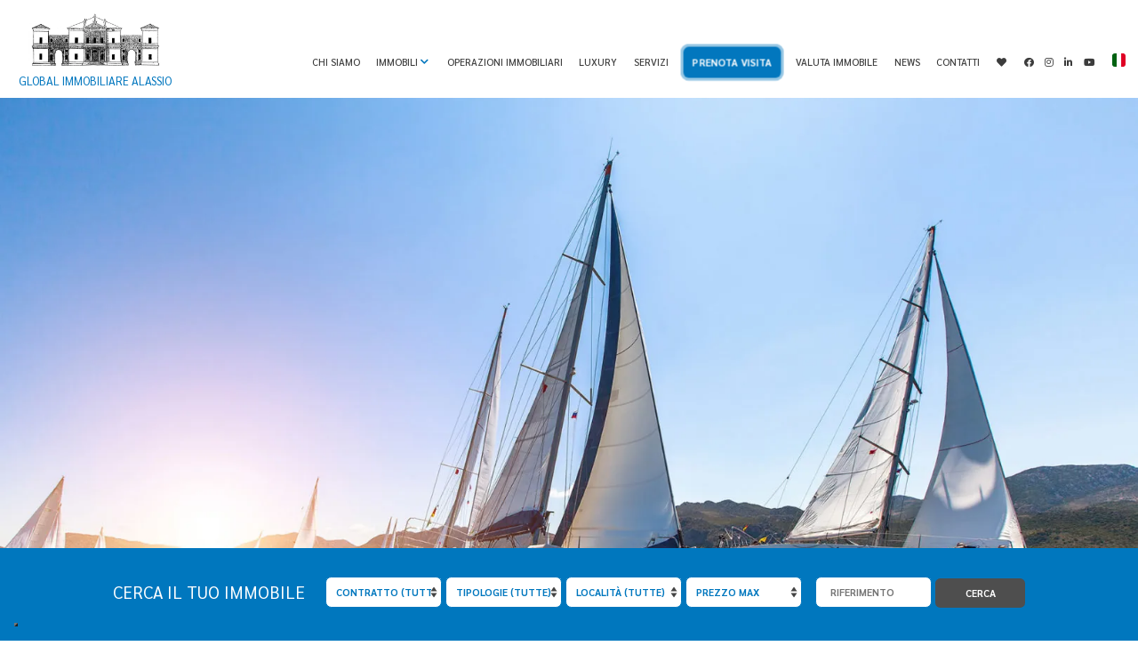

--- FILE ---
content_type: text/html; charset=UTF-8
request_url: https://www.globalimmobiliare.eu/
body_size: 16794
content:
<!doctype html>
<html lang="it">
<head>
    <meta http-equiv="Content-Type" content="text/html" charset="UTF-8" />

    <meta name="viewport" content="width=device-width, initial-scale=1, maximum-scale=1">
    <meta http-equiv="X-UA-Compatible" content="IE=edge" />

	<link rel="apple-touch-icon" sizes="180x180" href="https://www.globalimmobiliare.eu/wp-content/themes/editheme2018/img/favicons/apple-touch-icon.png">
	<link rel="icon" type="image/png" sizes="32x32" href="https://www.globalimmobiliare.eu/wp-content/themes/editheme2018/img/favicons/favicon-32x32.png">
	<link rel="icon" type="image/png" sizes="16x16" href="https://www.globalimmobiliare.eu/wp-content/themes/editheme2018/img/favicons/favicon-16x16.png">
	<link rel="manifest" href="https://www.globalimmobiliare.eu/wp-content/themes/editheme2018/img/favicons/site.webmanifest">
	<link rel="shortcut icon" href="https://www.globalimmobiliare.eu/wp-content/themes/editheme2018/img/favicons/favicon.ico">
	<meta name="msapplication-TileColor" content="#da532c">
	<meta name="msapplication-config" content="https://www.globalimmobiliare.eu/wp-content/themes/editheme2018/img/favicons/browserconfig.xml">
	<meta name="theme-color" content="#ffffff">

	<link rel="stylesheet" href="https://www.globalimmobiliare.eu/wp-content/themes/editheme2018/css/fonts/all.min.css"/>
    <link href="https://fonts.googleapis.com/css?family=Sarabun:400,500,700" rel="stylesheet">

	<link rel="apple-touch-icon" sizes="57x57" href="/wp-content/themes/editheme/favicon/apple-touch-icon-57x57.png">
	<link rel="apple-touch-icon" sizes="60x60" href="/wp-content/themes/editheme/favicon/apple-touch-icon-60x60.png">
	<link rel="icon" type="image/png" href="/wp-content/themes/editheme/favicon/favicon-32x32.png" sizes="32x32">
	<link rel="icon" type="image/png" href="/wp-content/themes/editheme/favicon/favicon-16x16.png" sizes="16x16">
	<link rel="manifest" href="/wp-content/themes/editheme/favicon/manifest.json">
	<meta name="msapplication-TileColor" content="#da532c">
	<meta name="theme-color" content="#ffffff">


    <meta name='robots' content='index, follow, max-image-preview:large, max-snippet:-1, max-video-preview:-1' />
	<style>img:is([sizes="auto" i], [sizes^="auto," i]) { contain-intrinsic-size: 3000px 1500px }</style>
	
	<!-- This site is optimized with the Yoast SEO plugin v26.2 - https://yoast.com/wordpress/plugins/seo/ -->
	<title>Vendita Case mare trilocali quadrilocali Alassio - Global Immobiliare</title>
	<meta name="description" content="L&#039; Agenzia Global Immobiliare di Alassio leader nel settore immobiliare, vi propone i migliori appartamenti in vendita ed affitto in Alassio e Liguria." />
	<link rel="canonical" href="http://www.globalimmobiliare.eu/" />
	<meta property="og:locale" content="it_IT" />
	<meta property="og:type" content="website" />
	<meta property="og:title" content="Vendita Case mare trilocali quadrilocali Alassio - Global Immobiliare" />
	<meta property="og:description" content="L&#039; Agenzia Global Immobiliare di Alassio leader nel settore immobiliare, vi propone i migliori appartamenti in vendita ed affitto in Alassio e Liguria." />
	<meta property="og:url" content="http://www.globalimmobiliare.eu/" />
	<meta property="og:site_name" content="Global Immobiliare Alassio" />
	<meta property="article:modified_time" content="2019-02-27T14:04:37+00:00" />
	<meta property="og:image" content="https://www.globalimmobiliare.eu/wp-content/uploads/2019/02/logo_global_immobiliare.png" />
	<meta property="og:image:width" content="1053" />
	<meta property="og:image:height" content="460" />
	<meta property="og:image:type" content="image/png" />
	<script type="application/ld+json" class="yoast-schema-graph">{"@context":"https://schema.org","@graph":[{"@type":"WebPage","@id":"http://www.globalimmobiliare.eu/","url":"http://www.globalimmobiliare.eu/","name":"Vendita Case mare trilocali quadrilocali Alassio - Global Immobiliare","isPartOf":{"@id":"http://www.globalimmobiliare.eu/#website"},"datePublished":"2015-04-01T09:30:17+00:00","dateModified":"2019-02-27T14:04:37+00:00","description":"L' Agenzia Global Immobiliare di Alassio leader nel settore immobiliare, vi propone i migliori appartamenti in vendita ed affitto in Alassio e Liguria.","breadcrumb":{"@id":"http://www.globalimmobiliare.eu/#breadcrumb"},"inLanguage":"it-IT","potentialAction":[{"@type":"ReadAction","target":["http://www.globalimmobiliare.eu/"]}]},{"@type":"BreadcrumbList","@id":"http://www.globalimmobiliare.eu/#breadcrumb","itemListElement":[{"@type":"ListItem","position":1,"name":"Home"}]},{"@type":"WebSite","@id":"http://www.globalimmobiliare.eu/#website","url":"http://www.globalimmobiliare.eu/","name":"Global Immobiliare Alassio","description":"","potentialAction":[{"@type":"SearchAction","target":{"@type":"EntryPoint","urlTemplate":"http://www.globalimmobiliare.eu/?s={search_term_string}"},"query-input":{"@type":"PropertyValueSpecification","valueRequired":true,"valueName":"search_term_string"}}],"inLanguage":"it-IT"}]}</script>
	<!-- / Yoast SEO plugin. -->


<link rel='dns-prefetch' href='//www.google.com' />
<link rel="alternate" type="application/rss+xml" title="Global Immobiliare Alassio &raquo; Homepage Feed dei commenti" href="https://www.globalimmobiliare.eu/homepage/feed/" />
<link rel='stylesheet' id='wp-block-library-css' href='https://www.globalimmobiliare.eu/wp-includes/css/dist/block-library/style.min.css?ver=6.8.3' type='text/css' media='all' />
<style id='classic-theme-styles-inline-css' type='text/css'>
/*! This file is auto-generated */
.wp-block-button__link{color:#fff;background-color:#32373c;border-radius:9999px;box-shadow:none;text-decoration:none;padding:calc(.667em + 2px) calc(1.333em + 2px);font-size:1.125em}.wp-block-file__button{background:#32373c;color:#fff;text-decoration:none}
</style>
<style id='global-styles-inline-css' type='text/css'>
:root{--wp--preset--aspect-ratio--square: 1;--wp--preset--aspect-ratio--4-3: 4/3;--wp--preset--aspect-ratio--3-4: 3/4;--wp--preset--aspect-ratio--3-2: 3/2;--wp--preset--aspect-ratio--2-3: 2/3;--wp--preset--aspect-ratio--16-9: 16/9;--wp--preset--aspect-ratio--9-16: 9/16;--wp--preset--color--black: #000000;--wp--preset--color--cyan-bluish-gray: #abb8c3;--wp--preset--color--white: #ffffff;--wp--preset--color--pale-pink: #f78da7;--wp--preset--color--vivid-red: #cf2e2e;--wp--preset--color--luminous-vivid-orange: #ff6900;--wp--preset--color--luminous-vivid-amber: #fcb900;--wp--preset--color--light-green-cyan: #7bdcb5;--wp--preset--color--vivid-green-cyan: #00d084;--wp--preset--color--pale-cyan-blue: #8ed1fc;--wp--preset--color--vivid-cyan-blue: #0693e3;--wp--preset--color--vivid-purple: #9b51e0;--wp--preset--gradient--vivid-cyan-blue-to-vivid-purple: linear-gradient(135deg,rgba(6,147,227,1) 0%,rgb(155,81,224) 100%);--wp--preset--gradient--light-green-cyan-to-vivid-green-cyan: linear-gradient(135deg,rgb(122,220,180) 0%,rgb(0,208,130) 100%);--wp--preset--gradient--luminous-vivid-amber-to-luminous-vivid-orange: linear-gradient(135deg,rgba(252,185,0,1) 0%,rgba(255,105,0,1) 100%);--wp--preset--gradient--luminous-vivid-orange-to-vivid-red: linear-gradient(135deg,rgba(255,105,0,1) 0%,rgb(207,46,46) 100%);--wp--preset--gradient--very-light-gray-to-cyan-bluish-gray: linear-gradient(135deg,rgb(238,238,238) 0%,rgb(169,184,195) 100%);--wp--preset--gradient--cool-to-warm-spectrum: linear-gradient(135deg,rgb(74,234,220) 0%,rgb(151,120,209) 20%,rgb(207,42,186) 40%,rgb(238,44,130) 60%,rgb(251,105,98) 80%,rgb(254,248,76) 100%);--wp--preset--gradient--blush-light-purple: linear-gradient(135deg,rgb(255,206,236) 0%,rgb(152,150,240) 100%);--wp--preset--gradient--blush-bordeaux: linear-gradient(135deg,rgb(254,205,165) 0%,rgb(254,45,45) 50%,rgb(107,0,62) 100%);--wp--preset--gradient--luminous-dusk: linear-gradient(135deg,rgb(255,203,112) 0%,rgb(199,81,192) 50%,rgb(65,88,208) 100%);--wp--preset--gradient--pale-ocean: linear-gradient(135deg,rgb(255,245,203) 0%,rgb(182,227,212) 50%,rgb(51,167,181) 100%);--wp--preset--gradient--electric-grass: linear-gradient(135deg,rgb(202,248,128) 0%,rgb(113,206,126) 100%);--wp--preset--gradient--midnight: linear-gradient(135deg,rgb(2,3,129) 0%,rgb(40,116,252) 100%);--wp--preset--font-size--small: 13px;--wp--preset--font-size--medium: 20px;--wp--preset--font-size--large: 36px;--wp--preset--font-size--x-large: 42px;--wp--preset--spacing--20: 0.44rem;--wp--preset--spacing--30: 0.67rem;--wp--preset--spacing--40: 1rem;--wp--preset--spacing--50: 1.5rem;--wp--preset--spacing--60: 2.25rem;--wp--preset--spacing--70: 3.38rem;--wp--preset--spacing--80: 5.06rem;--wp--preset--shadow--natural: 6px 6px 9px rgba(0, 0, 0, 0.2);--wp--preset--shadow--deep: 12px 12px 50px rgba(0, 0, 0, 0.4);--wp--preset--shadow--sharp: 6px 6px 0px rgba(0, 0, 0, 0.2);--wp--preset--shadow--outlined: 6px 6px 0px -3px rgba(255, 255, 255, 1), 6px 6px rgba(0, 0, 0, 1);--wp--preset--shadow--crisp: 6px 6px 0px rgba(0, 0, 0, 1);}:where(.is-layout-flex){gap: 0.5em;}:where(.is-layout-grid){gap: 0.5em;}body .is-layout-flex{display: flex;}.is-layout-flex{flex-wrap: wrap;align-items: center;}.is-layout-flex > :is(*, div){margin: 0;}body .is-layout-grid{display: grid;}.is-layout-grid > :is(*, div){margin: 0;}:where(.wp-block-columns.is-layout-flex){gap: 2em;}:where(.wp-block-columns.is-layout-grid){gap: 2em;}:where(.wp-block-post-template.is-layout-flex){gap: 1.25em;}:where(.wp-block-post-template.is-layout-grid){gap: 1.25em;}.has-black-color{color: var(--wp--preset--color--black) !important;}.has-cyan-bluish-gray-color{color: var(--wp--preset--color--cyan-bluish-gray) !important;}.has-white-color{color: var(--wp--preset--color--white) !important;}.has-pale-pink-color{color: var(--wp--preset--color--pale-pink) !important;}.has-vivid-red-color{color: var(--wp--preset--color--vivid-red) !important;}.has-luminous-vivid-orange-color{color: var(--wp--preset--color--luminous-vivid-orange) !important;}.has-luminous-vivid-amber-color{color: var(--wp--preset--color--luminous-vivid-amber) !important;}.has-light-green-cyan-color{color: var(--wp--preset--color--light-green-cyan) !important;}.has-vivid-green-cyan-color{color: var(--wp--preset--color--vivid-green-cyan) !important;}.has-pale-cyan-blue-color{color: var(--wp--preset--color--pale-cyan-blue) !important;}.has-vivid-cyan-blue-color{color: var(--wp--preset--color--vivid-cyan-blue) !important;}.has-vivid-purple-color{color: var(--wp--preset--color--vivid-purple) !important;}.has-black-background-color{background-color: var(--wp--preset--color--black) !important;}.has-cyan-bluish-gray-background-color{background-color: var(--wp--preset--color--cyan-bluish-gray) !important;}.has-white-background-color{background-color: var(--wp--preset--color--white) !important;}.has-pale-pink-background-color{background-color: var(--wp--preset--color--pale-pink) !important;}.has-vivid-red-background-color{background-color: var(--wp--preset--color--vivid-red) !important;}.has-luminous-vivid-orange-background-color{background-color: var(--wp--preset--color--luminous-vivid-orange) !important;}.has-luminous-vivid-amber-background-color{background-color: var(--wp--preset--color--luminous-vivid-amber) !important;}.has-light-green-cyan-background-color{background-color: var(--wp--preset--color--light-green-cyan) !important;}.has-vivid-green-cyan-background-color{background-color: var(--wp--preset--color--vivid-green-cyan) !important;}.has-pale-cyan-blue-background-color{background-color: var(--wp--preset--color--pale-cyan-blue) !important;}.has-vivid-cyan-blue-background-color{background-color: var(--wp--preset--color--vivid-cyan-blue) !important;}.has-vivid-purple-background-color{background-color: var(--wp--preset--color--vivid-purple) !important;}.has-black-border-color{border-color: var(--wp--preset--color--black) !important;}.has-cyan-bluish-gray-border-color{border-color: var(--wp--preset--color--cyan-bluish-gray) !important;}.has-white-border-color{border-color: var(--wp--preset--color--white) !important;}.has-pale-pink-border-color{border-color: var(--wp--preset--color--pale-pink) !important;}.has-vivid-red-border-color{border-color: var(--wp--preset--color--vivid-red) !important;}.has-luminous-vivid-orange-border-color{border-color: var(--wp--preset--color--luminous-vivid-orange) !important;}.has-luminous-vivid-amber-border-color{border-color: var(--wp--preset--color--luminous-vivid-amber) !important;}.has-light-green-cyan-border-color{border-color: var(--wp--preset--color--light-green-cyan) !important;}.has-vivid-green-cyan-border-color{border-color: var(--wp--preset--color--vivid-green-cyan) !important;}.has-pale-cyan-blue-border-color{border-color: var(--wp--preset--color--pale-cyan-blue) !important;}.has-vivid-cyan-blue-border-color{border-color: var(--wp--preset--color--vivid-cyan-blue) !important;}.has-vivid-purple-border-color{border-color: var(--wp--preset--color--vivid-purple) !important;}.has-vivid-cyan-blue-to-vivid-purple-gradient-background{background: var(--wp--preset--gradient--vivid-cyan-blue-to-vivid-purple) !important;}.has-light-green-cyan-to-vivid-green-cyan-gradient-background{background: var(--wp--preset--gradient--light-green-cyan-to-vivid-green-cyan) !important;}.has-luminous-vivid-amber-to-luminous-vivid-orange-gradient-background{background: var(--wp--preset--gradient--luminous-vivid-amber-to-luminous-vivid-orange) !important;}.has-luminous-vivid-orange-to-vivid-red-gradient-background{background: var(--wp--preset--gradient--luminous-vivid-orange-to-vivid-red) !important;}.has-very-light-gray-to-cyan-bluish-gray-gradient-background{background: var(--wp--preset--gradient--very-light-gray-to-cyan-bluish-gray) !important;}.has-cool-to-warm-spectrum-gradient-background{background: var(--wp--preset--gradient--cool-to-warm-spectrum) !important;}.has-blush-light-purple-gradient-background{background: var(--wp--preset--gradient--blush-light-purple) !important;}.has-blush-bordeaux-gradient-background{background: var(--wp--preset--gradient--blush-bordeaux) !important;}.has-luminous-dusk-gradient-background{background: var(--wp--preset--gradient--luminous-dusk) !important;}.has-pale-ocean-gradient-background{background: var(--wp--preset--gradient--pale-ocean) !important;}.has-electric-grass-gradient-background{background: var(--wp--preset--gradient--electric-grass) !important;}.has-midnight-gradient-background{background: var(--wp--preset--gradient--midnight) !important;}.has-small-font-size{font-size: var(--wp--preset--font-size--small) !important;}.has-medium-font-size{font-size: var(--wp--preset--font-size--medium) !important;}.has-large-font-size{font-size: var(--wp--preset--font-size--large) !important;}.has-x-large-font-size{font-size: var(--wp--preset--font-size--x-large) !important;}
:where(.wp-block-post-template.is-layout-flex){gap: 1.25em;}:where(.wp-block-post-template.is-layout-grid){gap: 1.25em;}
:where(.wp-block-columns.is-layout-flex){gap: 2em;}:where(.wp-block-columns.is-layout-grid){gap: 2em;}
:root :where(.wp-block-pullquote){font-size: 1.5em;line-height: 1.6;}
</style>
<link rel='stylesheet' id='newsletters-bootstrap-css' href='https://www.globalimmobiliare.eu/wp-content/plugins/wp-mailinglist/views/default2/css/bootstrap.css?ver=5.1.3' type='text/css' media='all' />
<link rel='stylesheet' id='fontawesome-css' href='https://www.globalimmobiliare.eu/wp-content/plugins/wp-mailinglist/views/default2/css/fontawesome.css?ver=4.7.0' type='text/css' media='all' />
<link rel='stylesheet' id='select2-css' href='https://www.globalimmobiliare.eu/wp-content/plugins/wp-mailinglist/views/default2/css/select2.css?ver=4.0.0' type='text/css' media='all' />
<link rel='stylesheet' id='newsletters-css' href='https://www.globalimmobiliare.eu/wp-content/plugins/wp-mailinglist/views/default2/css/style.css?ver=6.8.3' type='text/css' media='all' />
<link rel='stylesheet' id='ediforms-bootstrap-css' href='https://www.globalimmobiliare.eu/wp-content/plugins/edinet-contact-forms/css/bootstrap.css?ver=6.8.3' type='text/css' media='all' />
<link rel='stylesheet' id='bootstrap.css-css' href='https://www.globalimmobiliare.eu/wp-content/themes/editheme2018/bootstrap-3.3.7-dist/css/bootstrap.min.css?ver=1547547574' type='text/css' media='all' />
<link rel='stylesheet' id='slick.css-css' href='https://www.globalimmobiliare.eu/wp-content/themes/editheme2018/js/slick/slick.css?ver=1547547575' type='text/css' media='all' />
<link rel='stylesheet' id='slick-theme.css-css' href='https://www.globalimmobiliare.eu/wp-content/themes/editheme2018/js/slick/slick-theme.css?ver=1547547575' type='text/css' media='all' />
<link rel='stylesheet' id='select2.css-css' href='https://www.globalimmobiliare.eu/wp-content/themes/editheme2018/js/select2/dist/css/select2.css?ver=1547547575' type='text/css' media='all' />
<link rel='stylesheet' id='select2-bootstrap.css-css' href='https://www.globalimmobiliare.eu/wp-content/themes/editheme2018/css/select2-bootstrap.min.css?ver=1547547574' type='text/css' media='all' />
<link rel='stylesheet' id='typeahead-bootstrap.css-css' href='https://www.globalimmobiliare.eu/wp-content/themes/editheme2018/css/typeaheadjs.css?ver=1547547574' type='text/css' media='all' />
<link rel='stylesheet' id='style-css-css' href='https://www.globalimmobiliare.eu/wp-content/themes/editheme2018/style.css?ver=1760436158' type='text/css' media='all' />
<link rel='stylesheet' id='jquery.mmenu.all.css-css' href='https://www.globalimmobiliare.eu/wp-content/themes/editheme2018/js/mmenu/jquery.mmenu.all.css?ver=1547547575' type='text/css' media='all' />
<link rel='stylesheet' id='style-leaflet-css' href='https://www.globalimmobiliare.eu/wp-content/themes/editheme2018/css/leaflet.css?ver=1578928522' type='text/css' media='all' />
<link rel='stylesheet' id='edigdpr-style-css' href='https://www.globalimmobiliare.eu/wp-content/plugins/edigdpr-client/css/gdpr-style.css?ver=1.0' type='text/css' media='all' />
<link rel='stylesheet' id='wpglobus-css' href='https://www.globalimmobiliare.eu/wp-content/plugins/wpglobus/includes/css/wpglobus.css?ver=2.10.2' type='text/css' media='all' />
<script type="text/javascript" src="https://www.globalimmobiliare.eu/wp-content/plugins/stop-user-enumeration/frontend/js/frontend.js?ver=1.6.3" id="stop-user-enumeration-js" defer="defer" data-wp-strategy="defer"></script>
<script type="text/javascript" src="https://www.globalimmobiliare.eu/wp-includes/js/jquery/jquery.min.js?ver=3.7.1" id="jquery-core-js"></script>
<script type="text/javascript" src="https://www.globalimmobiliare.eu/wp-includes/js/jquery/jquery-migrate.min.js?ver=3.4.1" id="jquery-migrate-js"></script>
<script type="text/javascript" src="https://www.globalimmobiliare.eu/wp-content/plugins/wp-mailinglist/views/default2/js/bootstrap.min.js?ver=5.1.3" id="bootstrap-js"></script>
<script type="text/javascript" src="https://www.globalimmobiliare.eu/wp-content/plugins/wp-mailinglist/views/default2/js/bootstrap-datepicker.js?ver=1.4.0" id="bootstrap-datepicker-js"></script>
<script type="text/javascript" id="bootstrap-datepicker-i18n-js-extra">
/* <![CDATA[ */
var bootstrap_datepicker_dates = {"days":["domenica","luned\u00ec","marted\u00ec","mercoled\u00ec","gioved\u00ec","venerd\u00ec","sabato"],"daysShort":["Dom","Lun","Mar","Mer","Gio","Ven","Sab"],"daysMin":["D","L","M","M","G","V","S"],"months":["Gennaio","Febbraio","Marzo","Aprile","Maggio","Giugno","Luglio","Agosto","Settembre","Ottobre","Novembre","Dicembre"],"monthsShort":["Gen","Feb","Mar","Apr","Mag","Giu","Lug","Ago","Set","Ott","Nov","Dic"],"today":"Today","clear":"Clear","rtl":""};
/* ]]> */
</script>
<script type="text/javascript" src="https://www.globalimmobiliare.eu/wp-content/plugins/wp-mailinglist/views/default2/js/datepicker-i18n.js?ver=6.8.3" id="bootstrap-datepicker-i18n-js"></script>
<script type="text/javascript" src="https://www.globalimmobiliare.eu/wp-content/plugins/wp-mailinglist/js/select2.js?ver=4.0.0" id="select2-js"></script>
<script type="text/javascript" src="https://www.google.com/recaptcha/api.js?render=explicit&amp;hl=it&amp;ver=6.8.3" id="newsletters-recaptcha-js"></script>
<script type="text/javascript" id="utils-js-extra">
/* <![CDATA[ */
var userSettings = {"url":"\/","uid":"0","time":"1762076574","secure":"1"};
/* ]]> */
</script>
<script type="text/javascript" src="https://www.globalimmobiliare.eu/wp-includes/js/utils.min.js?ver=6.8.3" id="utils-js"></script>
<link rel="https://api.w.org/" href="https://www.globalimmobiliare.eu/wp-json/" /><link rel="alternate" title="JSON" type="application/json" href="https://www.globalimmobiliare.eu/wp-json/wp/v2/pages/4" /><link rel='shortlink' href='https://www.globalimmobiliare.eu/' />
<link rel="alternate" title="oEmbed (JSON)" type="application/json+oembed" href="https://www.globalimmobiliare.eu/wp-json/oembed/1.0/embed?url=https%3A%2F%2Fwww.globalimmobiliare.eu%2F" />
<link rel="alternate" title="oEmbed (XML)" type="text/xml+oembed" href="https://www.globalimmobiliare.eu/wp-json/oembed/1.0/embed?url=https%3A%2F%2Fwww.globalimmobiliare.eu%2F&#038;format=xml" />
<!-- INJECTED BY PLUGIN EDINET SERVICE PACK -->
<!-- IUB-COOKIE-BLOCK-SKIP-START -->
<script>
    // Initialize the data layer for Google Tag Manager (this should mandatorily be done before the Cookie Solution is loaded)
    window.dataLayer = window.dataLayer || [];
    function gtag() {
        dataLayer.push(arguments);
    }
    // Default consent mode is "denied" for both ads and analytics as well as the optional types, but delay for 2 seconds until the Cookie Solution is loaded
    gtag("consent", "default", {
        ad_storage: "denied",
        analytics_storage: "denied",
        functionality_storage: "denied", // optional
        personalization_storage: "denied", // optional
        security_storage: "denied", // optional
        wait_for_update: 2000 // milliseconds
    });
    // Improve ad click measurement quality (optional)
    gtag('set', 'url_passthrough', true);
    // Further redact your ads data (optional)
    gtag("set", "ads_data_redaction", true);
    
    // Google Tag Manager
    (function(w, d, s, l, i) {
        w[l] = w[l] || [];
        w[l].push({
            'gtm.start': new Date().getTime(),
            event: 'gtm.js'
        });
        var f = d.getElementsByTagName(s)[0],
            j = d.createElement(s),
            dl = l != 'dataLayer' ? '&l=' + l : '';
        j.async = true;
        j.src =
            'https://www.googletagmanager.com/gtm.js?id=' + i + dl;
        f.parentNode.insertBefore(j, f);
    })(window, document, 'script', 'dataLayer', 'GTM-MD343FSM'); 
</script>
<!-- IUB-COOKIE-BLOCK-SKIP-END -->
<!-- END INJECTED BY PLUGIN EDINET SERVICE PACK -->			<style type="text/css" media="screen">
				.wpglobus_flag_it{background-image:url(https://www.globalimmobiliare.eu/wp-content/plugins/wpglobus/flags/it.png)}
.wpglobus_flag_en{background-image:url(https://www.globalimmobiliare.eu/wp-content/plugins/wpglobus/flags/us.png)}
.wpglobus_flag_ru{background-image:url(https://www.globalimmobiliare.eu/wp-content/plugins/wpglobus/flags/ru.png)}
.wpglobus_flag_fr{background-image:url(https://www.globalimmobiliare.eu/wp-content/plugins/wpglobus/flags/fr.png)}
			</style>
			<link rel="alternate" hreflang="it-IT" href="https://www.globalimmobiliare.eu/" /><link rel="alternate" hreflang="en-US" href="https://www.globalimmobiliare.eu/en/" /><link rel="alternate" hreflang="ru-RU" href="https://www.globalimmobiliare.eu/ru/" /><link rel="alternate" hreflang="fr-FR" href="https://www.globalimmobiliare.eu/fr/" />
<script type="text/javascript">
var wpmlAjax = 'https://www.globalimmobiliare.eu/wp-content/plugins/wp-mailinglist/wp-mailinglist-ajax.php';
var wpmlUrl = 'https://www.globalimmobiliare.eu/wp-content/plugins/wp-mailinglist';
var wpmlScroll = "N";
var newsletters_locale = "it";

	var newsletters_ajaxurl = 'https://www.globalimmobiliare.eu/wp-admin/admin-ajax.php?lang=it&';

$ = jQuery.noConflict();

jQuery(document).ready(function() {
	if (jQuery.isFunction(jQuery.fn.select2)) {
		jQuery('.newsletters select').select2();
	}
	
	if (jQuery.isFunction(jQuery.fn.tooltip)) {
		jQuery('[data-toggle="tooltip"]').tooltip();
	}
});
</script>

<!-- IUB-COOKIE-BLOCK-SKIP-START -->
<script class="_iub_cs_skip">
    // Initialize the data layer for Google Tag Manager (this should mandatorily be done before the Cookie Solution is loaded)
    window.dataLayer = window.dataLayer || [];
    function gtag() {
        dataLayer.push(arguments);
    }
    // Default consent mode is "denied" for both ads and analytics as well as the optional types, but delay for 2 seconds until the Cookie Solution is loaded
    gtag("consent", "default", {

        ad_storage: "denied",
        ad_user_data: "denied",
        ad_personalization: "denied",
        analytics_storage: "denied",
        functionality_storage: "denied", // optional
        personalization_storage: "denied", // optional
        security_storage: "denied", // optional
        wait_for_update: 2000 // milliseconds

    });
    // Improve ad click measurement quality (optional)
    gtag('set', 'url_passthrough', true);
    // Further redact your ads data (optional)
    gtag("set", "ads_data_redaction", true);

</script>
<!-- IUB-COOKIE-BLOCK-SKIP-END -->
<script type="text/javascript">
var _iub = _iub || [];
_iub.csConfiguration = {"askConsentAtCookiePolicyUpdate":true,"ccpaApplies":true,"consentOnContinuedBrowsing":false,"cookiePolicyInOtherWindow":true,"enableCcpa":true,"floatingPreferencesButtonDisplay":"bottom-left","invalidateConsentWithoutLog":true,"perPurposeConsent":true,"purposes":"1,2,3,4,5","siteId":3858762,"whitelabel":false,"cookiePolicyId":65507990,"lang":"it","cookiePolicyUrl":"https://www.globalimmobiliare.eu/cookie-information/","privacyPolicyUrl":"https://www.globalimmobiliare.eu/italiano-informativa-privacy/", "banner":{ "acceptButtonDisplay":true,"closeButtonDisplay":false,"customizeButtonDisplay":true,"explicitWithdrawal":true,"listPurposes":true,"logo":"https://www.globalimmobiliare.eu/wp-content/uploads/2019/01/logo_global_immobiliare.png","position":"float-bottom-center","rejectButtonDisplay":true,"showPurposesToggles":true },

        "callback": {
            onPreferenceExpressedOrNotNeeded: function(preference) {

                console.log("onPreferenceExpressedOrNotNeeded");
                
                if (typeof dataLayer === 'object') {

                    dataLayer.push({
                        iubenda_ccpa_opted_out: _iub.cs.api.isCcpaOptedOut()
                    });
                    if (!preference) {

                        console.log("iubenda_preference_not_needed");

                        dataLayer.push({
                            event: "iubenda_preference_not_needed"
                        });
                    } else {
                        if (preference.consent === true) {

                            console.log("iubenda_consent_given");

                            dataLayer.push({
                                event: "iubenda_consent_given"
                            });
                        } else if (preference.consent === false) {
                            console.log("iubenda_consent_rejected");
                            dataLayer.push({
                                event: "iubenda_consent_rejected"
                            });
                        } else if (preference.purposes) {
                            for (var purposeId in preference.purposes) {
                                if (preference.purposes[purposeId]) {

                                    console.log("iubenda_consent_given_purpose_" + purposeId);

                                    dataLayer.push({
                                        event: "iubenda_consent_given_purpose_" + purposeId
                                    });
                                }
                            }
                        }
                    }

                }

            }
        }
 };
</script>
<script type="text/javascript" src="//cdn.iubenda.com/cs/iubenda_cs.js" charset="UTF-8" async></script>

    <!--[if lt IE 9]>
    <script src="https://www.globalimmobiliare.eu/wp-content/themes/editheme2018/js/html5/html5shiv.min.js"></script>
    <script src="https://www.globalimmobiliare.eu/wp-content/themes/editheme2018/js/html5/respond.min.js"></script>
    <![endif]-->


	
	
</head>
<body class="home wp-singular page-template page-template-page-templates page-template-page-home page-template-page-templatespage-home-php page page-id-4 wp-theme-editheme2018 it">


<div id="page-wrapper"> <!-- usato per mmenu -->
    <!-- Load Facebook SDK for JavaScript -->

    <div id="fb-root"></div>

    <script>

        window.fbAsyncInit = function() {

            FB.init({

                xfbml            : true,

                version          : 'v9.0'

            });

        };



        (function(d, s, id) {

            var js, fjs = d.getElementsByTagName(s)[0];

            if (d.getElementById(id)) return;

            js = d.createElement(s); js.id = id;

            js.src = 'https://connect.facebook.net/it_IT/sdk/xfbml.customerchat.js';

            fjs.parentNode.insertBefore(js, fjs);

        }(document, 'script', 'facebook-jssdk'));</script>



    <!-- Your Chat Plugin code -->

    <div class="fb-customerchat"

         attribution=setup_tool

         page_id="266770726700385"

         theme_color="#13cf13"

         logged_in_greeting="Benvenuti sulla chat della Global Immobiliare ! Come possiamo aiutarvi ?"

         logged_out_greeting="Benvenuti sulla chat della Global Immobiliare ! Come possiamo aiutarvi ?">

    </div>
    <header>
            
		<div class="top-container">
	    	<div class="container-fluid">
	    		<div id="main_menu_gradient_top"></div>
	            <div class="row">
	                <div class="col-xs-6 col-sm-5 col-md-2 col-lg-2">
	                	<div class="logo-container">
	                		<a href="/">
	                			<img src="https://www.globalimmobiliare.eu/wp-content/uploads/2019/01/logo_global_immobiliare.png" alt="" />
								Global Immobiliare Alassio
	                		</a>
	                		
	                	</div>
                	</div>
                	<div class="hidden-xs hidden-sm col-md-10 col-lg-10">
                		<div class="main-menu-container">
                			<ul class="main-menu">
			                    <li id="menu-item-4842" class="menu-item menu-item-type-post_type menu-item-object-page menu-item-4842"><a href="https://www.globalimmobiliare.eu/chi-siamo/">Chi Siamo</a></li>
<li id="menu-item-6491" class="menu-item menu-item-type-custom menu-item-object-custom menu-item-has-children menu-item-6491"><a href="#">Immobili</a>
<ul class="sub-menu">
	<li id="menu-item-69" class="menu-item menu-item-type-post_type menu-item-object-page menu-item-69"><a href="https://www.globalimmobiliare.eu/immobili-vendita-alassio/">Vendita</a></li>
	<li id="menu-item-71" class="menu-item menu-item-type-post_type menu-item-object-page menu-item-71"><a href="https://www.globalimmobiliare.eu/immobili-in-affitto/">Affitto</a></li>
</ul>
</li>
<li id="menu-item-7345" class="menu-item menu-item-type-taxonomy menu-item-object-category menu-item-7345"><a href="https://www.globalimmobiliare.eu/real-estate/operazioni-immobiliari/">Operazioni immobiliari</a></li>
<li id="menu-item-6483" class="menu-item menu-item-type-post_type menu-item-object-page menu-item-6483"><a href="https://www.globalimmobiliare.eu/exclusive/">Luxury</a></li>
<li id="menu-item-7447" class="menu-item menu-item-type-taxonomy menu-item-object-category menu-item-7447"><a href="https://www.globalimmobiliare.eu/real-estate/servizi/">Servizi</a></li>
<li id="menu-item-12559" class="menu-item menu-item-type-post_type menu-item-object-page menu-item-12559"><a href="https://www.globalimmobiliare.eu/prenota-visita/">Prenota visita</a></li>
<li id="menu-item-12565" class="menu-item menu-item-type-post_type menu-item-object-page menu-item-12565"><a href="https://www.globalimmobiliare.eu/valuta-immobile/">Valuta immobile</a></li>
<li id="menu-item-178" class="menu-item menu-item-type-taxonomy menu-item-object-category menu-item-178"><a href="https://www.globalimmobiliare.eu/real-estate/news/">News</a></li>
<li id="menu-item-53" class="menu-item menu-item-type-post_type menu-item-object-page menu-item-53"><a href="https://www.globalimmobiliare.eu/contatti/">Contatti</a></li>


								<li class="main-menu-preferiti">

									<a href="https://www.globalimmobiliare.eu/preferiti/"><i class="fas fa-heart"></i></a>

								</li>
								<li class="main-menu-social-icon">
			                    	
			                    	<a href="https://www.facebook.com/Globalimmobiliarealassio/" target="_blank"><i class="fab fa-facebook"></i></a>
			                    	
			                    </li>
								<li class="main-menu-social-icon">

									<a href="https://www.instagram.com/globalimmobiliaresrl/" target="_blank"><i class="fab fa-instagram"></i></a>

								</li>
								<li class="main-menu-social-icon">

									<a href="https://www.linkedin.com/in/eduardo-ruggieri-110a527b" target="_blank"><i class="fab fa-linkedin"></i></a>

								</li>

                                <li class="main-menu-social-icon">

                                    <a href="" target="_blank"><i class="fab fa-youtube"></i></a>

                                </li>

								<li class="wrap-btn-lang-switcher-container" style="margin-left: 0;position: relative;top: -5px;">
									<div class="wrap-btn-lang-switcher wrap-btn-lang-switcher-desktop">
										<a class="btn-lang-switcher lang-it" href="#">
<!--											<i class="fa fa-globe"></i>-->
                                            <span class="flag"></span>
<!--											<i class="fa fa-times"></i>-->
										</a>
									</div>

																				<div class="select-lang-div" style="display:none">
											<ul>
												<li><a href="/">Italiano</a></li>
												<li ><a href="/en">English</a></li>
												<li ><a href="/ru">Русский</a></li>
												<li ><a href="/fr">Français</a></li>

											</ul>
										</div>


								</li>
			                    
			                    
			                    
		                    </ul>

                		</div>
                	</div>

                	<div class="col-xs-6 col-sm-7 hidden-md hidden-lg">
	                	<div class="mobile_buttons">
	

                            <a class="mobile-menu-button mobile-phone-toggle"  href="tel:">
                                <i class="fa fa-phone"></i>
                            </a>
							<div class="wrap-btn-lang-switcher wrap-btn-lang-switcher-mobile">
                                <a class="btn-lang-switcher" href="#">
                                    <i class="fa fa-globe"></i><span class="flag"></span>
                                    <i class="fa fa-times"></i>
                                </a>
                                <div class="wrap-lang-switcher">
                                    <h4>Seleziona una lingua</h4>
									                                    <select class="select-lang" name="lang">
                                        <option class="option-it"  selected="selected" value="/it/?&lang=it">Italiano</option>
                                        <option class="option-en"   value="/en/?&lang=en">English</option>
                                        <option class="option-ru"   value="/ru/?&lang=ru">Русский</option>
                                        <option class="option-fr"   value="/ru/?&lang=fr">Français</option>
                                    </select>
                                </div>

							</div>

							<a class="mobile-menu-button" href="#main-menu-container" href="#">
								<i class="fa fa-bars"></i>
							</a>
                            
                        </div>
                        <nav id="main-menu-container">
                            <ul class="main-menu">
								<li><a href="/">Home</a></li>
                                <li class="menu-item menu-item-type-post_type menu-item-object-page menu-item-4842"><a href="https://www.globalimmobiliare.eu/chi-siamo/">Chi Siamo</a></li>
<li class="menu-item menu-item-type-custom menu-item-object-custom menu-item-has-children menu-item-6491"><a href="#">Immobili</a>
<ul class="sub-menu">
	<li class="menu-item menu-item-type-post_type menu-item-object-page menu-item-69"><a href="https://www.globalimmobiliare.eu/immobili-vendita-alassio/">Vendita</a></li>
	<li class="menu-item menu-item-type-post_type menu-item-object-page menu-item-71"><a href="https://www.globalimmobiliare.eu/immobili-in-affitto/">Affitto</a></li>
</ul>
</li>
<li class="menu-item menu-item-type-taxonomy menu-item-object-category menu-item-7345"><a href="https://www.globalimmobiliare.eu/real-estate/operazioni-immobiliari/">Operazioni immobiliari</a></li>
<li class="menu-item menu-item-type-post_type menu-item-object-page menu-item-6483"><a href="https://www.globalimmobiliare.eu/exclusive/">Luxury</a></li>
<li class="menu-item menu-item-type-taxonomy menu-item-object-category menu-item-7447"><a href="https://www.globalimmobiliare.eu/real-estate/servizi/">Servizi</a></li>
<li class="menu-item menu-item-type-post_type menu-item-object-page menu-item-12559"><a href="https://www.globalimmobiliare.eu/prenota-visita/">Prenota visita</a></li>
<li class="menu-item menu-item-type-post_type menu-item-object-page menu-item-12565"><a href="https://www.globalimmobiliare.eu/valuta-immobile/">Valuta immobile</a></li>
<li class="menu-item menu-item-type-taxonomy menu-item-object-category menu-item-178"><a href="https://www.globalimmobiliare.eu/real-estate/news/">News</a></li>
<li class="menu-item menu-item-type-post_type menu-item-object-page menu-item-53"><a href="https://www.globalimmobiliare.eu/contatti/">Contatti</a></li>
								<li class="main-menu-preferiti">

									<a href="https://www.globalimmobiliare.eu/preferiti/"><i class="fas fa-heart"></i> Preferiti</a>

								</li>
                            </ul>
                        </nav>
					</div>
	                
	
	            </div>
	
	    	</div>
    	</div>

				<!-- SLIDER HOME -->
<div id="mega-slider">
    <div class="slick-slider slick-gallery">
    <!-- immagini featured -->            <div class="slick-slider slick-gallery">
                <figure data-slide="0" class="mega-slider-item"  style="background-image: url(https://www.globalimmobiliare.eu/wp-content/uploads/2018/12/global_immobiliare_alassio.jpg">

                    <div class="container">
                        <div class="row">
                            <div class="col-xs-12">
                                                                    <div class="carousel_info">

                                                                                                            </div>
                                                            </div>
                        </div>

                    </div>
                </figure>
            </div>


            


    </div>
</div>


		<script type="text/javascript">
 
var citta= new Array();

jQuery(function(){
  jQuery(".wpcf-macrozone").change(function(){
    //console.log("TROVATO: " + jQuery(this).find(":selected").val());
    var options = '<option value="">Località (Tutte)</option>';
	if(citta[jQuery(this).find(":selected").val()])
	{
		
		for (var i = 0; i < citta[jQuery(this).find(":selected").val()].length; i++)
		{
			options += '<option value="' + citta[jQuery(this).find(":selected").val()][i] + '">' + citta[jQuery(this).find(":selected").val()][i] + '</option>';
		}
		jQuery(".wpcf-localita").html(options);
	}
  })
})

</script>
<div class="wrap-search">
    <div class="container">
        <div class="row">
            <div class="col-md-12">
                <div class="template-part-finder">
                                        <form action="/" method="GET" name="FinderForm" class="FinderForm">
                        <!--input type="hidden" name="lang" value="it"-->
                        <input type="hidden" name="s" value="true">
                        <input type="hidden" name="ricerca" value="true">
                        <input type="hidden" name="lang" value=""/>

                        <style>
                            
                            .template-part-finder h3::first-letter {

                                text-transform: uppercase!important;

                            }

                        </style>

                        <h3 class="find_property">Cerca il tuo immobile</h3>

                        <select name="wpcf-contratto" class="wpcf-contratto">
                            <option value="" selected="selected">Contratto (tutti)</option>
                            <option value="Vendita" >Vendita</option>
                            <option value="Affitto Annuale" >Affitto annuale</option>
                            <option value="Affitto Stagionale" >Affitto stagionale</option>
                        </select>

                        <select name="wpcf-tipologia-locale" class="wpcf-tipologia">
                            <option value="" selected="selected">Tipologie (Tutte)</option>
                            <option value="Monolocale">Monolocale</option><option value="Bilocale">Bilocale</option><option value="Trilocale">Trilocale</option><option value="Plurilocale">Plurilocale</option><option value="Villa">Villa</option><option value="Box">Box</option><option value="Terreno">Terreno</option><option value="Bungalow">Bungalow</option><option value="Capannone">Capannone</option>                        </select>
                        
                        <!--select name="wpcf-area" class="wpcf-macrozone">
                        <option value="" selected="selected"></option>
                       		                        </select-->

                        <select name="wpcf-citta" class="wpcf-localita">
                            <option value="" selected="selected">Località (Tutte)</option>
                            <option value="Alassio">Alassio</option><option value="Albenga">Albenga</option><option value="Andora">Andora</option><option value="Garlenda">Garlenda</option><option value="Laigueglia">Laigueglia</option><option value="Lusignano">Lusignano</option>                        </select>


                        <select name="wpcf-prezzo-max" class="wpcf-prezzo-max">
                            <option value="" selected="selected">Prezzo Max</option>
                            <option value="100000">100.000 €</option>
                            <option value="200000">200.000 €</option>
                            <option value="300000">300.000 €</option>
                            <option value="400000">400.000 €</option>
                            <option value="500000">500.000 €</option>
                            <option value="1000000">1.000.000 €</option>
                            <option value="999999999">+ 1.000.000 €</option>
                        </select>
                        <input name="wpcf-riferimento" class="wpcf-riferimento" placeholder="Riferimento">
                        <button class="btn std-button" type="submit">Cerca</button>
                    </form>
                </div>
            </div>
        </div>
    </div>
</div>
     </header>




    <div class="container">
		<section id="vetrina_vendita" class="vetrina_home">
    	<div class="row">
    		<div class="col-xs-12">

    				<h4 class="line-background"><span>Immobili in vendita</span></h4>
			</div>

    	</div>
		<div class="vetrina_immobili">
			
				
				<div class="vetrina_immobile">
                    <div class="vetrina_immobile_foto scalebg_on_hover">
                        <div class="vetrina_immobile_foto_inner img_background" style="background-image:url(https://www.globalimmobiliare.eu/wp-content/uploads/2023/06/MG_7484-768x512.jpg)">

                        </div>
                        <a href="https://www.globalimmobiliare.eu/annuncio-immobiliare/alassio-trilocale-con-spazio-esterno-vivibile-in-via-luigi-borri/"></a>
						
						
							<span class="eti_immobile eti_novita">novità</span>

						
						

					</div>
					<div class="vetrina_immobile_title">
						<a href="https://www.globalimmobiliare.eu/annuncio-immobiliare/alassio-trilocale-con-spazio-esterno-vivibile-in-via-luigi-borri/">Alassio Trilocale con spazio esterno vivibile in Via Luigi Borri</a>
					</div>
					<div class="vetrina_immobile_icone">
						<span>In vendita</span>
												<ul>
                            <li><i class="falanga_estate-bed"></i>2</li>                            <li><i class="falanga_estate-bathroom"></i>1</li>                            <li class="vetrina_immobile_mq">66 m<sup>2</sup></li>                            <li>&nbsp;</li>
						</ul>
					</div>
                    <div class="vetrina_immobile_bottom">
                                                <span class="vetrina_immobile_icons">
                            <ul>
                                <li><a class="vetrina_immobile_preferito" data-id="11225" href="#"><i class="fas fa-heart"></i></a></li>
                                <li><a class="vetrina_immobile_share_button" data-target="vetrina_immobile_share_vendita1" href="#"><i class="fas fa-share-alt"></i></a></li>
                            </ul>
                        </span>
                        <span class="vetrina_immobile_prezzo">
                            340.000 &euro;                        </span>

                        <div class="vetrina_immobile_share" id="vetrina_immobile_share_vendita1">
                            <div class="social-row">
    <ul>
        <li class="title">
            Condividi su        </li>
        <li><a title="Condividi su Facebook" class="badge-share badge-share-facebook" data-share="https://www.globalimmobiliare.eu/annuncio-immobiliare/alassio-trilocale-con-spazio-esterno-vivibile-in-via-luigi-borri/" href="javascript:void(0);" role="button"><span><i class="fab fa-facebook-f"></i></span></a></li>

        <li><a title="Condividi su Twitter" class="badge-share badge-share-twitter" data-share="https://www.globalimmobiliare.eu/annuncio-immobiliare/alassio-trilocale-con-spazio-esterno-vivibile-in-via-luigi-borri/" data-shortlink="https://www.globalimmobiliare.eu/annuncio-immobiliare/alassio-trilocale-con-spazio-esterno-vivibile-in-via-luigi-borri/" data-title="Alassio Trilocale con spazio esterno vivibile in Via Luigi Borri" href="javascript:void(0);" role="button"><span><i class="fab fa-twitter"></i></span></a></li>

        <li><a title="Condividi su LinkedIn" class="badge-share badge-share-linkedin" data-share="https://www.globalimmobiliare.eu/annuncio-immobiliare/alassio-trilocale-con-spazio-esterno-vivibile-in-via-luigi-borri/" data-shortlink="https://www.globalimmobiliare.eu/annuncio-immobiliare/alassio-trilocale-con-spazio-esterno-vivibile-in-via-luigi-borri/" data-title="Alassio Trilocale con spazio esterno vivibile in Via Luigi Borri" href="javascript:void(0);" role="button"><span><i class="fab fa-linkedin"></i></span></a></li>

        <li><a class="badge-share-envelope" title="Invia per email" href="mailto:info@globalimmobiliare.eu?subject=Alassio Trilocale con spazio esterno vivibile in Via Luigi Borri&amp;body=Clicca qui per leggerlo: https://www.globalimmobiliare.eu/annuncio-immobiliare/alassio-trilocale-con-spazio-esterno-vivibile-in-via-luigi-borri/"><span><i class="fas fa-envelope"></i></span></a></li>

        <li><a title="Condividi su Whatsapp" class="badge-share badge-share-whatsapp" data-share="https://www.globalimmobiliare.eu/annuncio-immobiliare/alassio-trilocale-con-spazio-esterno-vivibile-in-via-luigi-borri/" href="whatsapp://send?text=Alassio Trilocale con spazio esterno vivibile in Via Luigi Borri - https://www.globalimmobiliare.eu/annuncio-immobiliare/alassio-trilocale-con-spazio-esterno-vivibile-in-via-luigi-borri/" data-action="share/whatsapp/share" role="button"><span><i class="fab fa-whatsapp"></i></span></a></li>

        <li><a title="Copia Link" class="badge-share badge-share-copylink"  href="https://www.globalimmobiliare.eu/annuncio-immobiliare/alassio-trilocale-con-spazio-esterno-vivibile-in-via-luigi-borri/"  role="button"><span><i class="fas fa-copy"></i></span></a></li>


    </ul>
</div>                        </div>
                    </div>


				</div>
				
				<div class="vetrina_immobile">
                    <div class="vetrina_immobile_foto scalebg_on_hover">
                        <div class="vetrina_immobile_foto_inner img_background" style="background-image:url(https://www.globalimmobiliare.eu/wp-content/uploads/2024/09/Casa-Andora-23-768x512.jpg)">

                        </div>
                        <a href="https://www.globalimmobiliare.eu/annuncio-immobiliare/splendido-bilocale-ad-andora-con-terrazza-vivibile-e-posto-auto/"></a>
						
						
						

					</div>
					<div class="vetrina_immobile_title">
						<a href="https://www.globalimmobiliare.eu/annuncio-immobiliare/splendido-bilocale-ad-andora-con-terrazza-vivibile-e-posto-auto/">Splendido Bilocale ad Andora con terrazza vivibile e posto auto</a>
					</div>
					<div class="vetrina_immobile_icone">
						<span>In vendita</span>
												<ul>
                            <li><i class="falanga_estate-bed"></i>1</li>                            <li><i class="falanga_estate-bathroom"></i>1</li>                            <li class="vetrina_immobile_mq">50 m<sup>2</sup></li>                            <li>&nbsp;</li>
						</ul>
					</div>
                    <div class="vetrina_immobile_bottom">
                                                <span class="vetrina_immobile_icons">
                            <ul>
                                <li><a class="vetrina_immobile_preferito" data-id="12074" href="#"><i class="fas fa-heart"></i></a></li>
                                <li><a class="vetrina_immobile_share_button" data-target="vetrina_immobile_share_vendita2" href="#"><i class="fas fa-share-alt"></i></a></li>
                            </ul>
                        </span>
                        <span class="vetrina_immobile_prezzo">
                            300.000 &euro;                        </span>

                        <div class="vetrina_immobile_share" id="vetrina_immobile_share_vendita2">
                            <div class="social-row">
    <ul>
        <li class="title">
            Condividi su        </li>
        <li><a title="Condividi su Facebook" class="badge-share badge-share-facebook" data-share="https://www.globalimmobiliare.eu/annuncio-immobiliare/splendido-bilocale-ad-andora-con-terrazza-vivibile-e-posto-auto/" href="javascript:void(0);" role="button"><span><i class="fab fa-facebook-f"></i></span></a></li>

        <li><a title="Condividi su Twitter" class="badge-share badge-share-twitter" data-share="https://www.globalimmobiliare.eu/annuncio-immobiliare/splendido-bilocale-ad-andora-con-terrazza-vivibile-e-posto-auto/" data-shortlink="https://www.globalimmobiliare.eu/annuncio-immobiliare/splendido-bilocale-ad-andora-con-terrazza-vivibile-e-posto-auto/" data-title="Splendido Bilocale ad Andora con terrazza vivibile e posto auto" href="javascript:void(0);" role="button"><span><i class="fab fa-twitter"></i></span></a></li>

        <li><a title="Condividi su LinkedIn" class="badge-share badge-share-linkedin" data-share="https://www.globalimmobiliare.eu/annuncio-immobiliare/splendido-bilocale-ad-andora-con-terrazza-vivibile-e-posto-auto/" data-shortlink="https://www.globalimmobiliare.eu/annuncio-immobiliare/splendido-bilocale-ad-andora-con-terrazza-vivibile-e-posto-auto/" data-title="Splendido Bilocale ad Andora con terrazza vivibile e posto auto" href="javascript:void(0);" role="button"><span><i class="fab fa-linkedin"></i></span></a></li>

        <li><a class="badge-share-envelope" title="Invia per email" href="mailto:info@globalimmobiliare.eu?subject=Splendido Bilocale ad Andora con terrazza vivibile e posto auto&amp;body=Clicca qui per leggerlo: https://www.globalimmobiliare.eu/annuncio-immobiliare/splendido-bilocale-ad-andora-con-terrazza-vivibile-e-posto-auto/"><span><i class="fas fa-envelope"></i></span></a></li>

        <li><a title="Condividi su Whatsapp" class="badge-share badge-share-whatsapp" data-share="https://www.globalimmobiliare.eu/annuncio-immobiliare/splendido-bilocale-ad-andora-con-terrazza-vivibile-e-posto-auto/" href="whatsapp://send?text=Splendido Bilocale ad Andora con terrazza vivibile e posto auto - https://www.globalimmobiliare.eu/annuncio-immobiliare/splendido-bilocale-ad-andora-con-terrazza-vivibile-e-posto-auto/" data-action="share/whatsapp/share" role="button"><span><i class="fab fa-whatsapp"></i></span></a></li>

        <li><a title="Copia Link" class="badge-share badge-share-copylink"  href="https://www.globalimmobiliare.eu/annuncio-immobiliare/splendido-bilocale-ad-andora-con-terrazza-vivibile-e-posto-auto/"  role="button"><span><i class="fas fa-copy"></i></span></a></li>


    </ul>
</div>                        </div>
                    </div>


				</div>
				
				<div class="vetrina_immobile">
                    <div class="vetrina_immobile_foto scalebg_on_hover">
                        <div class="vetrina_immobile_foto_inner img_background" style="background-image:url(https://www.globalimmobiliare.eu/wp-content/uploads/2024/01/Via-trieste-6-Albenga_BILO_LIVING-768x576.jpg)">

                        </div>
                        <a href="https://www.globalimmobiliare.eu/annuncio-immobiliare/bilocale-con-terrazzo-ad-albenga-in-via-trieste/"></a>
						
						
							<span class="eti_immobile eti_novita">novità</span>

						
						

					</div>
					<div class="vetrina_immobile_title">
						<a href="https://www.globalimmobiliare.eu/annuncio-immobiliare/bilocale-con-terrazzo-ad-albenga-in-via-trieste/">Bilocale con terrazzo ad Albenga in Via Trieste</a>
					</div>
					<div class="vetrina_immobile_icone">
						<span>In vendita</span>
												<ul>
                            <li><i class="falanga_estate-bed"></i>1</li>                            <li><i class="falanga_estate-bathroom"></i>1</li>                            <li class="vetrina_immobile_mq">40 m<sup>2</sup></li>                            <li>&nbsp;</li>
						</ul>
					</div>
                    <div class="vetrina_immobile_bottom">
                                                <span class="vetrina_immobile_icons">
                            <ul>
                                <li><a class="vetrina_immobile_preferito" data-id="11356" href="#"><i class="fas fa-heart"></i></a></li>
                                <li><a class="vetrina_immobile_share_button" data-target="vetrina_immobile_share_vendita3" href="#"><i class="fas fa-share-alt"></i></a></li>
                            </ul>
                        </span>
                        <span class="vetrina_immobile_prezzo">
                            178.000 &euro;                        </span>

                        <div class="vetrina_immobile_share" id="vetrina_immobile_share_vendita3">
                            <div class="social-row">
    <ul>
        <li class="title">
            Condividi su        </li>
        <li><a title="Condividi su Facebook" class="badge-share badge-share-facebook" data-share="https://www.globalimmobiliare.eu/annuncio-immobiliare/bilocale-con-terrazzo-ad-albenga-in-via-trieste/" href="javascript:void(0);" role="button"><span><i class="fab fa-facebook-f"></i></span></a></li>

        <li><a title="Condividi su Twitter" class="badge-share badge-share-twitter" data-share="https://www.globalimmobiliare.eu/annuncio-immobiliare/bilocale-con-terrazzo-ad-albenga-in-via-trieste/" data-shortlink="https://www.globalimmobiliare.eu/annuncio-immobiliare/bilocale-con-terrazzo-ad-albenga-in-via-trieste/" data-title="Bilocale con terrazzo ad Albenga in Via Trieste" href="javascript:void(0);" role="button"><span><i class="fab fa-twitter"></i></span></a></li>

        <li><a title="Condividi su LinkedIn" class="badge-share badge-share-linkedin" data-share="https://www.globalimmobiliare.eu/annuncio-immobiliare/bilocale-con-terrazzo-ad-albenga-in-via-trieste/" data-shortlink="https://www.globalimmobiliare.eu/annuncio-immobiliare/bilocale-con-terrazzo-ad-albenga-in-via-trieste/" data-title="Bilocale con terrazzo ad Albenga in Via Trieste" href="javascript:void(0);" role="button"><span><i class="fab fa-linkedin"></i></span></a></li>

        <li><a class="badge-share-envelope" title="Invia per email" href="mailto:info@globalimmobiliare.eu?subject=Bilocale con terrazzo ad Albenga in Via Trieste&amp;body=Clicca qui per leggerlo: https://www.globalimmobiliare.eu/annuncio-immobiliare/bilocale-con-terrazzo-ad-albenga-in-via-trieste/"><span><i class="fas fa-envelope"></i></span></a></li>

        <li><a title="Condividi su Whatsapp" class="badge-share badge-share-whatsapp" data-share="https://www.globalimmobiliare.eu/annuncio-immobiliare/bilocale-con-terrazzo-ad-albenga-in-via-trieste/" href="whatsapp://send?text=Bilocale con terrazzo ad Albenga in Via Trieste - https://www.globalimmobiliare.eu/annuncio-immobiliare/bilocale-con-terrazzo-ad-albenga-in-via-trieste/" data-action="share/whatsapp/share" role="button"><span><i class="fab fa-whatsapp"></i></span></a></li>

        <li><a title="Copia Link" class="badge-share badge-share-copylink"  href="https://www.globalimmobiliare.eu/annuncio-immobiliare/bilocale-con-terrazzo-ad-albenga-in-via-trieste/"  role="button"><span><i class="fas fa-copy"></i></span></a></li>


    </ul>
</div>                        </div>
                    </div>


				</div>
				
				<div class="vetrina_immobile">
                    <div class="vetrina_immobile_foto scalebg_on_hover">
                        <div class="vetrina_immobile_foto_inner img_background" style="background-image:url(https://www.globalimmobiliare.eu/wp-content/uploads/2025/07/MG_1047-768x512.jpg)">

                        </div>
                        <a href="https://www.globalimmobiliare.eu/annuncio-immobiliare/splendida-e-lussuosa-villa-vista-mare-ad-alassio/"></a>
						
						
						
							<span class="eti_immobile eti_esclusiva">esclusive</span>

						

					</div>
					<div class="vetrina_immobile_title">
						<a href="https://www.globalimmobiliare.eu/annuncio-immobiliare/splendida-e-lussuosa-villa-vista-mare-ad-alassio/">Splendida e Lussuosa Villa vista Mare ad Alassio</a>
					</div>
					<div class="vetrina_immobile_icone">
						<span>In vendita</span>
												<ul>
                            <li><i class="falanga_estate-bed"></i>4</li>                            <li><i class="falanga_estate-bathroom"></i>3</li>                            <li class="vetrina_immobile_mq">292 m<sup>2</sup></li>                            <li>&nbsp;</li>
						</ul>
					</div>
                    <div class="vetrina_immobile_bottom">
                                                <span class="vetrina_immobile_icons">
                            <ul>
                                <li><a class="vetrina_immobile_preferito" data-id="12438" href="#"><i class="fas fa-heart"></i></a></li>
                                <li><a class="vetrina_immobile_share_button" data-target="vetrina_immobile_share_vendita4" href="#"><i class="fas fa-share-alt"></i></a></li>
                            </ul>
                        </span>
                        <span class="vetrina_immobile_prezzo">
                            1.449.000 &euro;                        </span>

                        <div class="vetrina_immobile_share" id="vetrina_immobile_share_vendita4">
                            <div class="social-row">
    <ul>
        <li class="title">
            Condividi su        </li>
        <li><a title="Condividi su Facebook" class="badge-share badge-share-facebook" data-share="https://www.globalimmobiliare.eu/annuncio-immobiliare/splendida-e-lussuosa-villa-vista-mare-ad-alassio/" href="javascript:void(0);" role="button"><span><i class="fab fa-facebook-f"></i></span></a></li>

        <li><a title="Condividi su Twitter" class="badge-share badge-share-twitter" data-share="https://www.globalimmobiliare.eu/annuncio-immobiliare/splendida-e-lussuosa-villa-vista-mare-ad-alassio/" data-shortlink="https://www.globalimmobiliare.eu/annuncio-immobiliare/splendida-e-lussuosa-villa-vista-mare-ad-alassio/" data-title="Splendida e Lussuosa Villa vista Mare ad Alassio" href="javascript:void(0);" role="button"><span><i class="fab fa-twitter"></i></span></a></li>

        <li><a title="Condividi su LinkedIn" class="badge-share badge-share-linkedin" data-share="https://www.globalimmobiliare.eu/annuncio-immobiliare/splendida-e-lussuosa-villa-vista-mare-ad-alassio/" data-shortlink="https://www.globalimmobiliare.eu/annuncio-immobiliare/splendida-e-lussuosa-villa-vista-mare-ad-alassio/" data-title="Splendida e Lussuosa Villa vista Mare ad Alassio" href="javascript:void(0);" role="button"><span><i class="fab fa-linkedin"></i></span></a></li>

        <li><a class="badge-share-envelope" title="Invia per email" href="mailto:info@globalimmobiliare.eu?subject=Splendida e Lussuosa Villa vista Mare ad Alassio&amp;body=Clicca qui per leggerlo: https://www.globalimmobiliare.eu/annuncio-immobiliare/splendida-e-lussuosa-villa-vista-mare-ad-alassio/"><span><i class="fas fa-envelope"></i></span></a></li>

        <li><a title="Condividi su Whatsapp" class="badge-share badge-share-whatsapp" data-share="https://www.globalimmobiliare.eu/annuncio-immobiliare/splendida-e-lussuosa-villa-vista-mare-ad-alassio/" href="whatsapp://send?text=Splendida e Lussuosa Villa vista Mare ad Alassio - https://www.globalimmobiliare.eu/annuncio-immobiliare/splendida-e-lussuosa-villa-vista-mare-ad-alassio/" data-action="share/whatsapp/share" role="button"><span><i class="fab fa-whatsapp"></i></span></a></li>

        <li><a title="Copia Link" class="badge-share badge-share-copylink"  href="https://www.globalimmobiliare.eu/annuncio-immobiliare/splendida-e-lussuosa-villa-vista-mare-ad-alassio/"  role="button"><span><i class="fas fa-copy"></i></span></a></li>


    </ul>
</div>                        </div>
                    </div>


				</div>
				
				<div class="vetrina_immobile">
                    <div class="vetrina_immobile_foto scalebg_on_hover">
                        <div class="vetrina_immobile_foto_inner img_background" style="background-image:url(https://www.globalimmobiliare.eu/wp-content/uploads/2022/12/IMG_1883-768x576.jpg)">

                        </div>
                        <a href="https://www.globalimmobiliare.eu/annuncio-immobiliare/vendesi-villa-ad-alassio-con-spettacolare-vista-golfo/"></a>
						
						
						
							<span class="eti_immobile eti_esclusiva">esclusive</span>

						

					</div>
					<div class="vetrina_immobile_title">
						<a href="https://www.globalimmobiliare.eu/annuncio-immobiliare/vendesi-villa-ad-alassio-con-spettacolare-vista-golfo/">Vendesi villa ad Alassio con spettacolare vista golfo</a>
					</div>
					<div class="vetrina_immobile_icone">
						<span>In vendita</span>
												<ul>
                            <li><i class="falanga_estate-bed"></i>3</li>                            <li><i class="falanga_estate-bathroom"></i>2</li>                            <li class="vetrina_immobile_mq">110 m<sup>2</sup></li>                            <li>&nbsp;</li>
						</ul>
					</div>
                    <div class="vetrina_immobile_bottom">
                                                <span class="vetrina_immobile_icons">
                            <ul>
                                <li><a class="vetrina_immobile_preferito" data-id="10809" href="#"><i class="fas fa-heart"></i></a></li>
                                <li><a class="vetrina_immobile_share_button" data-target="vetrina_immobile_share_vendita5" href="#"><i class="fas fa-share-alt"></i></a></li>
                            </ul>
                        </span>
                        <span class="vetrina_immobile_prezzo">
                            980.000 &euro;                        </span>

                        <div class="vetrina_immobile_share" id="vetrina_immobile_share_vendita5">
                            <div class="social-row">
    <ul>
        <li class="title">
            Condividi su        </li>
        <li><a title="Condividi su Facebook" class="badge-share badge-share-facebook" data-share="https://www.globalimmobiliare.eu/annuncio-immobiliare/vendesi-villa-ad-alassio-con-spettacolare-vista-golfo/" href="javascript:void(0);" role="button"><span><i class="fab fa-facebook-f"></i></span></a></li>

        <li><a title="Condividi su Twitter" class="badge-share badge-share-twitter" data-share="https://www.globalimmobiliare.eu/annuncio-immobiliare/vendesi-villa-ad-alassio-con-spettacolare-vista-golfo/" data-shortlink="https://www.globalimmobiliare.eu/annuncio-immobiliare/vendesi-villa-ad-alassio-con-spettacolare-vista-golfo/" data-title="Vendesi villa ad Alassio con spettacolare vista golfo" href="javascript:void(0);" role="button"><span><i class="fab fa-twitter"></i></span></a></li>

        <li><a title="Condividi su LinkedIn" class="badge-share badge-share-linkedin" data-share="https://www.globalimmobiliare.eu/annuncio-immobiliare/vendesi-villa-ad-alassio-con-spettacolare-vista-golfo/" data-shortlink="https://www.globalimmobiliare.eu/annuncio-immobiliare/vendesi-villa-ad-alassio-con-spettacolare-vista-golfo/" data-title="Vendesi villa ad Alassio con spettacolare vista golfo" href="javascript:void(0);" role="button"><span><i class="fab fa-linkedin"></i></span></a></li>

        <li><a class="badge-share-envelope" title="Invia per email" href="mailto:info@globalimmobiliare.eu?subject=Vendesi villa ad Alassio con spettacolare vista golfo&amp;body=Clicca qui per leggerlo: https://www.globalimmobiliare.eu/annuncio-immobiliare/vendesi-villa-ad-alassio-con-spettacolare-vista-golfo/"><span><i class="fas fa-envelope"></i></span></a></li>

        <li><a title="Condividi su Whatsapp" class="badge-share badge-share-whatsapp" data-share="https://www.globalimmobiliare.eu/annuncio-immobiliare/vendesi-villa-ad-alassio-con-spettacolare-vista-golfo/" href="whatsapp://send?text=Vendesi villa ad Alassio con spettacolare vista golfo - https://www.globalimmobiliare.eu/annuncio-immobiliare/vendesi-villa-ad-alassio-con-spettacolare-vista-golfo/" data-action="share/whatsapp/share" role="button"><span><i class="fab fa-whatsapp"></i></span></a></li>

        <li><a title="Copia Link" class="badge-share badge-share-copylink"  href="https://www.globalimmobiliare.eu/annuncio-immobiliare/vendesi-villa-ad-alassio-con-spettacolare-vista-golfo/"  role="button"><span><i class="fas fa-copy"></i></span></a></li>


    </ul>
</div>                        </div>
                    </div>


				</div>
				
				<div class="vetrina_immobile">
                    <div class="vetrina_immobile_foto scalebg_on_hover">
                        <div class="vetrina_immobile_foto_inner img_background" style="background-image:url(https://www.globalimmobiliare.eu/wp-content/uploads/2025/03/08-768x510.jpg)">

                        </div>
                        <a href="https://www.globalimmobiliare.eu/annuncio-immobiliare/tilocale-alassio-via-dante-alighieri/"></a>
						
						
							<span class="eti_immobile eti_novita">novità</span>

						
						

					</div>
					<div class="vetrina_immobile_title">
						<a href="https://www.globalimmobiliare.eu/annuncio-immobiliare/tilocale-alassio-via-dante-alighieri/">Trilocale in posizione centralissima ottimo investimento</a>
					</div>
					<div class="vetrina_immobile_icone">
						<span>In vendita</span>
												<ul>
                            <li><i class="falanga_estate-bed"></i>1</li>                            <li><i class="falanga_estate-bathroom"></i>1</li>                            <li class="vetrina_immobile_mq">60 m<sup>2</sup></li>                            <li>&nbsp;</li>
						</ul>
					</div>
                    <div class="vetrina_immobile_bottom">
                                                <span class="vetrina_immobile_icons">
                            <ul>
                                <li><a class="vetrina_immobile_preferito" data-id="12279" href="#"><i class="fas fa-heart"></i></a></li>
                                <li><a class="vetrina_immobile_share_button" data-target="vetrina_immobile_share_vendita6" href="#"><i class="fas fa-share-alt"></i></a></li>
                            </ul>
                        </span>
                        <span class="vetrina_immobile_prezzo">
                            450.000 &euro;                        </span>

                        <div class="vetrina_immobile_share" id="vetrina_immobile_share_vendita6">
                            <div class="social-row">
    <ul>
        <li class="title">
            Condividi su        </li>
        <li><a title="Condividi su Facebook" class="badge-share badge-share-facebook" data-share="https://www.globalimmobiliare.eu/annuncio-immobiliare/tilocale-alassio-via-dante-alighieri/" href="javascript:void(0);" role="button"><span><i class="fab fa-facebook-f"></i></span></a></li>

        <li><a title="Condividi su Twitter" class="badge-share badge-share-twitter" data-share="https://www.globalimmobiliare.eu/annuncio-immobiliare/tilocale-alassio-via-dante-alighieri/" data-shortlink="https://www.globalimmobiliare.eu/annuncio-immobiliare/tilocale-alassio-via-dante-alighieri/" data-title="Trilocale in posizione centralissima ottimo investimento" href="javascript:void(0);" role="button"><span><i class="fab fa-twitter"></i></span></a></li>

        <li><a title="Condividi su LinkedIn" class="badge-share badge-share-linkedin" data-share="https://www.globalimmobiliare.eu/annuncio-immobiliare/tilocale-alassio-via-dante-alighieri/" data-shortlink="https://www.globalimmobiliare.eu/annuncio-immobiliare/tilocale-alassio-via-dante-alighieri/" data-title="Trilocale in posizione centralissima ottimo investimento" href="javascript:void(0);" role="button"><span><i class="fab fa-linkedin"></i></span></a></li>

        <li><a class="badge-share-envelope" title="Invia per email" href="mailto:info@globalimmobiliare.eu?subject=Trilocale in posizione centralissima ottimo investimento&amp;body=Clicca qui per leggerlo: https://www.globalimmobiliare.eu/annuncio-immobiliare/tilocale-alassio-via-dante-alighieri/"><span><i class="fas fa-envelope"></i></span></a></li>

        <li><a title="Condividi su Whatsapp" class="badge-share badge-share-whatsapp" data-share="https://www.globalimmobiliare.eu/annuncio-immobiliare/tilocale-alassio-via-dante-alighieri/" href="whatsapp://send?text=Trilocale in posizione centralissima ottimo investimento - https://www.globalimmobiliare.eu/annuncio-immobiliare/tilocale-alassio-via-dante-alighieri/" data-action="share/whatsapp/share" role="button"><span><i class="fab fa-whatsapp"></i></span></a></li>

        <li><a title="Copia Link" class="badge-share badge-share-copylink"  href="https://www.globalimmobiliare.eu/annuncio-immobiliare/tilocale-alassio-via-dante-alighieri/"  role="button"><span><i class="fas fa-copy"></i></span></a></li>


    </ul>
</div>                        </div>
                    </div>


				</div>
				
				<div class="vetrina_immobile">
                    <div class="vetrina_immobile_foto scalebg_on_hover">
                        <div class="vetrina_immobile_foto_inner img_background" style="background-image:url(https://www.globalimmobiliare.eu/wp-content/uploads/2024/03/IMG_2921-1103x720-1-768x501.jpg)">

                        </div>
                        <a href="https://www.globalimmobiliare.eu/annuncio-immobiliare/prestigioso-trilocale-fronte-mare-in-alassio/"></a>
						
						
						

					</div>
					<div class="vetrina_immobile_title">
						<a href="https://www.globalimmobiliare.eu/annuncio-immobiliare/prestigioso-trilocale-fronte-mare-in-alassio/">Prestigioso Trilocale Fronte Mare in Alassio</a>
					</div>
					<div class="vetrina_immobile_icone">
						<span>In vendita</span>
												<ul>
                            <li><i class="falanga_estate-bed"></i>2</li>                            <li><i class="falanga_estate-bathroom"></i>2</li>                            <li class="vetrina_immobile_mq">100 m<sup>2</sup></li>                            <li>&nbsp;</li>
						</ul>
					</div>
                    <div class="vetrina_immobile_bottom">
                                                <span class="vetrina_immobile_icons">
                            <ul>
                                <li><a class="vetrina_immobile_preferito" data-id="11546" href="#"><i class="fas fa-heart"></i></a></li>
                                <li><a class="vetrina_immobile_share_button" data-target="vetrina_immobile_share_vendita7" href="#"><i class="fas fa-share-alt"></i></a></li>
                            </ul>
                        </span>
                        <span class="vetrina_immobile_prezzo">
                            1.950.000 &euro;                        </span>

                        <div class="vetrina_immobile_share" id="vetrina_immobile_share_vendita7">
                            <div class="social-row">
    <ul>
        <li class="title">
            Condividi su        </li>
        <li><a title="Condividi su Facebook" class="badge-share badge-share-facebook" data-share="https://www.globalimmobiliare.eu/annuncio-immobiliare/prestigioso-trilocale-fronte-mare-in-alassio/" href="javascript:void(0);" role="button"><span><i class="fab fa-facebook-f"></i></span></a></li>

        <li><a title="Condividi su Twitter" class="badge-share badge-share-twitter" data-share="https://www.globalimmobiliare.eu/annuncio-immobiliare/prestigioso-trilocale-fronte-mare-in-alassio/" data-shortlink="https://www.globalimmobiliare.eu/annuncio-immobiliare/prestigioso-trilocale-fronte-mare-in-alassio/" data-title="Prestigioso Trilocale Fronte Mare in Alassio" href="javascript:void(0);" role="button"><span><i class="fab fa-twitter"></i></span></a></li>

        <li><a title="Condividi su LinkedIn" class="badge-share badge-share-linkedin" data-share="https://www.globalimmobiliare.eu/annuncio-immobiliare/prestigioso-trilocale-fronte-mare-in-alassio/" data-shortlink="https://www.globalimmobiliare.eu/annuncio-immobiliare/prestigioso-trilocale-fronte-mare-in-alassio/" data-title="Prestigioso Trilocale Fronte Mare in Alassio" href="javascript:void(0);" role="button"><span><i class="fab fa-linkedin"></i></span></a></li>

        <li><a class="badge-share-envelope" title="Invia per email" href="mailto:info@globalimmobiliare.eu?subject=Prestigioso Trilocale Fronte Mare in Alassio&amp;body=Clicca qui per leggerlo: https://www.globalimmobiliare.eu/annuncio-immobiliare/prestigioso-trilocale-fronte-mare-in-alassio/"><span><i class="fas fa-envelope"></i></span></a></li>

        <li><a title="Condividi su Whatsapp" class="badge-share badge-share-whatsapp" data-share="https://www.globalimmobiliare.eu/annuncio-immobiliare/prestigioso-trilocale-fronte-mare-in-alassio/" href="whatsapp://send?text=Prestigioso Trilocale Fronte Mare in Alassio - https://www.globalimmobiliare.eu/annuncio-immobiliare/prestigioso-trilocale-fronte-mare-in-alassio/" data-action="share/whatsapp/share" role="button"><span><i class="fab fa-whatsapp"></i></span></a></li>

        <li><a title="Copia Link" class="badge-share badge-share-copylink"  href="https://www.globalimmobiliare.eu/annuncio-immobiliare/prestigioso-trilocale-fronte-mare-in-alassio/"  role="button"><span><i class="fas fa-copy"></i></span></a></li>


    </ul>
</div>                        </div>
                    </div>


				</div>
				
				<div class="vetrina_immobile">
                    <div class="vetrina_immobile_foto scalebg_on_hover">
                        <div class="vetrina_immobile_foto_inner img_background" style="background-image:url(https://www.globalimmobiliare.eu/wp-content/uploads/2019/02/MG_1-1-768x512.jpg)">

                        </div>
                        <a href="https://www.globalimmobiliare.eu/annuncio-immobiliare/trilocale-a-laigueglia-fronte-mare-con-giardino-privato/"></a>
						
						
							<span class="eti_immobile eti_novita">novità</span>

						
						

					</div>
					<div class="vetrina_immobile_title">
						<a href="https://www.globalimmobiliare.eu/annuncio-immobiliare/trilocale-a-laigueglia-fronte-mare-con-giardino-privato/">Trilocale a Laigueglia fronte mare con box auto e giardino privato</a>
					</div>
					<div class="vetrina_immobile_icone">
						<span>In vendita</span>
												<ul>
                            <li><i class="falanga_estate-bed"></i>2</li>                            <li><i class="falanga_estate-bathroom"></i>1</li>                            <li class="vetrina_immobile_mq">68 m<sup>2</sup></li>                            <li>&nbsp;</li>
						</ul>
					</div>
                    <div class="vetrina_immobile_bottom">
                                                <span class="vetrina_immobile_icons">
                            <ul>
                                <li><a class="vetrina_immobile_preferito" data-id="7682" href="#"><i class="fas fa-heart"></i></a></li>
                                <li><a class="vetrina_immobile_share_button" data-target="vetrina_immobile_share_vendita8" href="#"><i class="fas fa-share-alt"></i></a></li>
                            </ul>
                        </span>
                        <span class="vetrina_immobile_prezzo">
                            Trattativa Riservata                        </span>

                        <div class="vetrina_immobile_share" id="vetrina_immobile_share_vendita8">
                            <div class="social-row">
    <ul>
        <li class="title">
            Condividi su        </li>
        <li><a title="Condividi su Facebook" class="badge-share badge-share-facebook" data-share="https://www.globalimmobiliare.eu/annuncio-immobiliare/trilocale-a-laigueglia-fronte-mare-con-giardino-privato/" href="javascript:void(0);" role="button"><span><i class="fab fa-facebook-f"></i></span></a></li>

        <li><a title="Condividi su Twitter" class="badge-share badge-share-twitter" data-share="https://www.globalimmobiliare.eu/annuncio-immobiliare/trilocale-a-laigueglia-fronte-mare-con-giardino-privato/" data-shortlink="https://www.globalimmobiliare.eu/annuncio-immobiliare/trilocale-a-laigueglia-fronte-mare-con-giardino-privato/" data-title="Trilocale a Laigueglia fronte mare con box auto e giardino privato" href="javascript:void(0);" role="button"><span><i class="fab fa-twitter"></i></span></a></li>

        <li><a title="Condividi su LinkedIn" class="badge-share badge-share-linkedin" data-share="https://www.globalimmobiliare.eu/annuncio-immobiliare/trilocale-a-laigueglia-fronte-mare-con-giardino-privato/" data-shortlink="https://www.globalimmobiliare.eu/annuncio-immobiliare/trilocale-a-laigueglia-fronte-mare-con-giardino-privato/" data-title="Trilocale a Laigueglia fronte mare con box auto e giardino privato" href="javascript:void(0);" role="button"><span><i class="fab fa-linkedin"></i></span></a></li>

        <li><a class="badge-share-envelope" title="Invia per email" href="mailto:info@globalimmobiliare.eu?subject=Trilocale a Laigueglia fronte mare con box auto e giardino privato&amp;body=Clicca qui per leggerlo: https://www.globalimmobiliare.eu/annuncio-immobiliare/trilocale-a-laigueglia-fronte-mare-con-giardino-privato/"><span><i class="fas fa-envelope"></i></span></a></li>

        <li><a title="Condividi su Whatsapp" class="badge-share badge-share-whatsapp" data-share="https://www.globalimmobiliare.eu/annuncio-immobiliare/trilocale-a-laigueglia-fronte-mare-con-giardino-privato/" href="whatsapp://send?text=Trilocale a Laigueglia fronte mare con box auto e giardino privato - https://www.globalimmobiliare.eu/annuncio-immobiliare/trilocale-a-laigueglia-fronte-mare-con-giardino-privato/" data-action="share/whatsapp/share" role="button"><span><i class="fab fa-whatsapp"></i></span></a></li>

        <li><a title="Copia Link" class="badge-share badge-share-copylink"  href="https://www.globalimmobiliare.eu/annuncio-immobiliare/trilocale-a-laigueglia-fronte-mare-con-giardino-privato/"  role="button"><span><i class="fas fa-copy"></i></span></a></li>


    </ul>
</div>                        </div>
                    </div>


				</div>
				
				<div class="vetrina_immobile">
                    <div class="vetrina_immobile_foto scalebg_on_hover">
                        <div class="vetrina_immobile_foto_inner img_background" style="background-image:url(https://www.globalimmobiliare.eu/wp-content/uploads/2021/05/DSC08003-L-1-768x513.jpg)">

                        </div>
                        <a href="https://www.globalimmobiliare.eu/annuncio-immobiliare/splendida-villa-sulle-alture-di-alassio-con-vista-panoramica-golfo/"></a>
						
						
						

					</div>
					<div class="vetrina_immobile_title">
						<a href="https://www.globalimmobiliare.eu/annuncio-immobiliare/splendida-villa-sulle-alture-di-alassio-con-vista-panoramica-golfo/">Splendida Villa sulle alture di Alassio con vista panoramica golfo</a>
					</div>
					<div class="vetrina_immobile_icone">
						<span>In vendita</span>
												<ul>
                            <li><i class="falanga_estate-bed"></i>3</li>                            <li><i class="falanga_estate-bathroom"></i>2</li>                            <li class="vetrina_immobile_mq">150 m<sup>2</sup></li>                            <li>&nbsp;</li>
						</ul>
					</div>
                    <div class="vetrina_immobile_bottom">
                                                <span class="vetrina_immobile_icons">
                            <ul>
                                <li><a class="vetrina_immobile_preferito" data-id="10127" href="#"><i class="fas fa-heart"></i></a></li>
                                <li><a class="vetrina_immobile_share_button" data-target="vetrina_immobile_share_vendita9" href="#"><i class="fas fa-share-alt"></i></a></li>
                            </ul>
                        </span>
                        <span class="vetrina_immobile_prezzo">
                            1.050.000 &euro;                        </span>

                        <div class="vetrina_immobile_share" id="vetrina_immobile_share_vendita9">
                            <div class="social-row">
    <ul>
        <li class="title">
            Condividi su        </li>
        <li><a title="Condividi su Facebook" class="badge-share badge-share-facebook" data-share="https://www.globalimmobiliare.eu/annuncio-immobiliare/splendida-villa-sulle-alture-di-alassio-con-vista-panoramica-golfo/" href="javascript:void(0);" role="button"><span><i class="fab fa-facebook-f"></i></span></a></li>

        <li><a title="Condividi su Twitter" class="badge-share badge-share-twitter" data-share="https://www.globalimmobiliare.eu/annuncio-immobiliare/splendida-villa-sulle-alture-di-alassio-con-vista-panoramica-golfo/" data-shortlink="https://www.globalimmobiliare.eu/annuncio-immobiliare/splendida-villa-sulle-alture-di-alassio-con-vista-panoramica-golfo/" data-title="Splendida Villa sulle alture di Alassio con vista panoramica golfo" href="javascript:void(0);" role="button"><span><i class="fab fa-twitter"></i></span></a></li>

        <li><a title="Condividi su LinkedIn" class="badge-share badge-share-linkedin" data-share="https://www.globalimmobiliare.eu/annuncio-immobiliare/splendida-villa-sulle-alture-di-alassio-con-vista-panoramica-golfo/" data-shortlink="https://www.globalimmobiliare.eu/annuncio-immobiliare/splendida-villa-sulle-alture-di-alassio-con-vista-panoramica-golfo/" data-title="Splendida Villa sulle alture di Alassio con vista panoramica golfo" href="javascript:void(0);" role="button"><span><i class="fab fa-linkedin"></i></span></a></li>

        <li><a class="badge-share-envelope" title="Invia per email" href="mailto:info@globalimmobiliare.eu?subject=Splendida Villa sulle alture di Alassio con vista panoramica golfo&amp;body=Clicca qui per leggerlo: https://www.globalimmobiliare.eu/annuncio-immobiliare/splendida-villa-sulle-alture-di-alassio-con-vista-panoramica-golfo/"><span><i class="fas fa-envelope"></i></span></a></li>

        <li><a title="Condividi su Whatsapp" class="badge-share badge-share-whatsapp" data-share="https://www.globalimmobiliare.eu/annuncio-immobiliare/splendida-villa-sulle-alture-di-alassio-con-vista-panoramica-golfo/" href="whatsapp://send?text=Splendida Villa sulle alture di Alassio con vista panoramica golfo - https://www.globalimmobiliare.eu/annuncio-immobiliare/splendida-villa-sulle-alture-di-alassio-con-vista-panoramica-golfo/" data-action="share/whatsapp/share" role="button"><span><i class="fab fa-whatsapp"></i></span></a></li>

        <li><a title="Copia Link" class="badge-share badge-share-copylink"  href="https://www.globalimmobiliare.eu/annuncio-immobiliare/splendida-villa-sulle-alture-di-alassio-con-vista-panoramica-golfo/"  role="button"><span><i class="fas fa-copy"></i></span></a></li>


    </ul>
</div>                        </div>
                    </div>


				</div>
				
				<div class="vetrina_immobile">
                    <div class="vetrina_immobile_foto scalebg_on_hover">
                        <div class="vetrina_immobile_foto_inner img_background" style="background-image:url(https://www.globalimmobiliare.eu/wp-content/uploads/2022/12/MG_5599-768x512.jpg)">

                        </div>
                        <a href="https://www.globalimmobiliare.eu/annuncio-immobiliare/si-propone-ad-alassio-in-posizione-centralissima-prestigioso-appartamento-di-200-mq-in-contesto-residenziale-con-annesso-giardino/"></a>
						
						
							<span class="eti_immobile eti_novita">novità</span>

						
						
							<span class="eti_immobile eti_esclusiva">esclusive</span>

						

					</div>
					<div class="vetrina_immobile_title">
						<a href="https://www.globalimmobiliare.eu/annuncio-immobiliare/si-propone-ad-alassio-in-posizione-centralissima-prestigioso-appartamento-di-200-mq-in-contesto-residenziale-con-annesso-giardino/">Ad Alassio in posizione centralissima, vendiamo prestigioso appartamento di 200 mq , con annesso giardino.</a>
					</div>
					<div class="vetrina_immobile_icone">
						<span>In vendita</span>
												<ul>
                            <li><i class="falanga_estate-bed"></i>3</li>                            <li><i class="falanga_estate-bathroom"></i>2</li>                            <li class="vetrina_immobile_mq">198 m<sup>2</sup></li>                            <li>&nbsp;</li>
						</ul>
					</div>
                    <div class="vetrina_immobile_bottom">
                                                <span class="vetrina_immobile_icons">
                            <ul>
                                <li><a class="vetrina_immobile_preferito" data-id="10893" href="#"><i class="fas fa-heart"></i></a></li>
                                <li><a class="vetrina_immobile_share_button" data-target="vetrina_immobile_share_vendita10" href="#"><i class="fas fa-share-alt"></i></a></li>
                            </ul>
                        </span>
                        <span class="vetrina_immobile_prezzo">
                            Trattativa Riservata                        </span>

                        <div class="vetrina_immobile_share" id="vetrina_immobile_share_vendita10">
                            <div class="social-row">
    <ul>
        <li class="title">
            Condividi su        </li>
        <li><a title="Condividi su Facebook" class="badge-share badge-share-facebook" data-share="https://www.globalimmobiliare.eu/annuncio-immobiliare/si-propone-ad-alassio-in-posizione-centralissima-prestigioso-appartamento-di-200-mq-in-contesto-residenziale-con-annesso-giardino/" href="javascript:void(0);" role="button"><span><i class="fab fa-facebook-f"></i></span></a></li>

        <li><a title="Condividi su Twitter" class="badge-share badge-share-twitter" data-share="https://www.globalimmobiliare.eu/annuncio-immobiliare/si-propone-ad-alassio-in-posizione-centralissima-prestigioso-appartamento-di-200-mq-in-contesto-residenziale-con-annesso-giardino/" data-shortlink="https://www.globalimmobiliare.eu/annuncio-immobiliare/si-propone-ad-alassio-in-posizione-centralissima-prestigioso-appartamento-di-200-mq-in-contesto-residenziale-con-annesso-giardino/" data-title="Ad Alassio in posizione centralissima, vendiamo prestigioso appartamento di 200 mq , con annesso giardino." href="javascript:void(0);" role="button"><span><i class="fab fa-twitter"></i></span></a></li>

        <li><a title="Condividi su LinkedIn" class="badge-share badge-share-linkedin" data-share="https://www.globalimmobiliare.eu/annuncio-immobiliare/si-propone-ad-alassio-in-posizione-centralissima-prestigioso-appartamento-di-200-mq-in-contesto-residenziale-con-annesso-giardino/" data-shortlink="https://www.globalimmobiliare.eu/annuncio-immobiliare/si-propone-ad-alassio-in-posizione-centralissima-prestigioso-appartamento-di-200-mq-in-contesto-residenziale-con-annesso-giardino/" data-title="Ad Alassio in posizione centralissima, vendiamo prestigioso appartamento di 200 mq , con annesso giardino." href="javascript:void(0);" role="button"><span><i class="fab fa-linkedin"></i></span></a></li>

        <li><a class="badge-share-envelope" title="Invia per email" href="mailto:info@globalimmobiliare.eu?subject=Ad Alassio in posizione centralissima, vendiamo prestigioso appartamento di 200 mq , con annesso giardino.&amp;body=Clicca qui per leggerlo: https://www.globalimmobiliare.eu/annuncio-immobiliare/si-propone-ad-alassio-in-posizione-centralissima-prestigioso-appartamento-di-200-mq-in-contesto-residenziale-con-annesso-giardino/"><span><i class="fas fa-envelope"></i></span></a></li>

        <li><a title="Condividi su Whatsapp" class="badge-share badge-share-whatsapp" data-share="https://www.globalimmobiliare.eu/annuncio-immobiliare/si-propone-ad-alassio-in-posizione-centralissima-prestigioso-appartamento-di-200-mq-in-contesto-residenziale-con-annesso-giardino/" href="whatsapp://send?text=Ad Alassio in posizione centralissima, vendiamo prestigioso appartamento di 200 mq , con annesso giardino. - https://www.globalimmobiliare.eu/annuncio-immobiliare/si-propone-ad-alassio-in-posizione-centralissima-prestigioso-appartamento-di-200-mq-in-contesto-residenziale-con-annesso-giardino/" data-action="share/whatsapp/share" role="button"><span><i class="fab fa-whatsapp"></i></span></a></li>

        <li><a title="Copia Link" class="badge-share badge-share-copylink"  href="https://www.globalimmobiliare.eu/annuncio-immobiliare/si-propone-ad-alassio-in-posizione-centralissima-prestigioso-appartamento-di-200-mq-in-contesto-residenziale-con-annesso-giardino/"  role="button"><span><i class="fas fa-copy"></i></span></a></li>


    </ul>
</div>                        </div>
                    </div>


				</div>
						</div>
		</section>
	</div>

	<section class="parallax" id="home_parallax2">

	</section>

	<div class="container">
        		<section id="vetrina_vendita" class="vetrina_home">
			<div class="row">
				<div class="col-xs-12">

                    <h4 class="line-background"><span>Immobili in affitto</span></h4>
				</div>

			</div>
            <div class="vetrina_immobili">


                    
                        <div class="vetrina_immobile">
                            <div class="vetrina_immobile_foto scalebg_on_hover">
                                <div class="vetrina_immobile_foto_inner img_background" style="background-image:url(https://www.globalimmobiliare.eu/wp-content/uploads/2020/06/MG_7071-768x512.jpg)">

                                </div>
                                <a href="https://www.globalimmobiliare.eu/annuncio-immobiliare/prestigioso-appartamento-fronte-mare-ad-alassio-con-terrazza-vivibile/"></a>

								
								
									<span class="eti_immobile eti_novita">novità</span>

								
								                            </div>
                            <div class="vetrina_immobile_title">
                                <a href="https://www.globalimmobiliare.eu/annuncio-immobiliare/prestigioso-appartamento-fronte-mare-ad-alassio-con-terrazza-vivibile/">Prestigioso appartamento fronte mare ad Alassio con terrazza vivibile</a>
                            </div>
                            <div class="vetrina_immobile_icone">
                                <span>In affitto</span>
                                                                <ul>
                                    <li><i class="falanga_estate-bed"></i>2</li>                                    <li><i class="falanga_estate-bathroom"></i>2</li>                                    <li class="vetrina_immobile_mq">90 m<sup>2</sup></li>                                    <li>&nbsp;</li>
                                </ul>
                            </div>
                            <div class="vetrina_immobile_bottom">
                                                                <span class="vetrina_immobile_icons">
                            <ul>
                                <li><a class="vetrina_immobile_preferito" data-id="9172" href="#"><i class="fas fa-heart"></i></a></li>
                                <li><a class="vetrina_immobile_share_button" data-target="vetrina_immobile_share_affitto1" href="#"><i class="fas fa-share-alt"></i></a></li>
                            </ul>
                        </span>
                                <span class="vetrina_immobile_prezzo">
                            Trattativa Riservata                        </span>

                                <div class="vetrina_immobile_share" id="vetrina_immobile_share_affitto1">
                                    <div class="social-row">
    <ul>
        <li class="title">
            Condividi su        </li>
        <li><a title="Condividi su Facebook" class="badge-share badge-share-facebook" data-share="https://www.globalimmobiliare.eu/annuncio-immobiliare/prestigioso-appartamento-fronte-mare-ad-alassio-con-terrazza-vivibile/" href="javascript:void(0);" role="button"><span><i class="fab fa-facebook-f"></i></span></a></li>

        <li><a title="Condividi su Twitter" class="badge-share badge-share-twitter" data-share="https://www.globalimmobiliare.eu/annuncio-immobiliare/prestigioso-appartamento-fronte-mare-ad-alassio-con-terrazza-vivibile/" data-shortlink="https://www.globalimmobiliare.eu/annuncio-immobiliare/prestigioso-appartamento-fronte-mare-ad-alassio-con-terrazza-vivibile/" data-title="Prestigioso appartamento fronte mare ad Alassio con terrazza vivibile" href="javascript:void(0);" role="button"><span><i class="fab fa-twitter"></i></span></a></li>

        <li><a title="Condividi su LinkedIn" class="badge-share badge-share-linkedin" data-share="https://www.globalimmobiliare.eu/annuncio-immobiliare/prestigioso-appartamento-fronte-mare-ad-alassio-con-terrazza-vivibile/" data-shortlink="https://www.globalimmobiliare.eu/annuncio-immobiliare/prestigioso-appartamento-fronte-mare-ad-alassio-con-terrazza-vivibile/" data-title="Prestigioso appartamento fronte mare ad Alassio con terrazza vivibile" href="javascript:void(0);" role="button"><span><i class="fab fa-linkedin"></i></span></a></li>

        <li><a class="badge-share-envelope" title="Invia per email" href="mailto:info@globalimmobiliare.eu?subject=Prestigioso appartamento fronte mare ad Alassio con terrazza vivibile&amp;body=Clicca qui per leggerlo: https://www.globalimmobiliare.eu/annuncio-immobiliare/prestigioso-appartamento-fronte-mare-ad-alassio-con-terrazza-vivibile/"><span><i class="fas fa-envelope"></i></span></a></li>

        <li><a title="Condividi su Whatsapp" class="badge-share badge-share-whatsapp" data-share="https://www.globalimmobiliare.eu/annuncio-immobiliare/prestigioso-appartamento-fronte-mare-ad-alassio-con-terrazza-vivibile/" href="whatsapp://send?text=Prestigioso appartamento fronte mare ad Alassio con terrazza vivibile - https://www.globalimmobiliare.eu/annuncio-immobiliare/prestigioso-appartamento-fronte-mare-ad-alassio-con-terrazza-vivibile/" data-action="share/whatsapp/share" role="button"><span><i class="fab fa-whatsapp"></i></span></a></li>

        <li><a title="Copia Link" class="badge-share badge-share-copylink"  href="https://www.globalimmobiliare.eu/annuncio-immobiliare/prestigioso-appartamento-fronte-mare-ad-alassio-con-terrazza-vivibile/"  role="button"><span><i class="fas fa-copy"></i></span></a></li>


    </ul>
</div>                                </div>
                            </div>


                        </div>
                        
                        <div class="vetrina_immobile">
                            <div class="vetrina_immobile_foto scalebg_on_hover">
                                <div class="vetrina_immobile_foto_inner img_background" style="background-image:url(https://www.globalimmobiliare.eu/wp-content/uploads/2023/12/MG_8510-768x512.jpg)">

                                </div>
                                <a href="https://www.globalimmobiliare.eu/annuncio-immobiliare/bilocale-in-alassio-a-soli-30-mt-dal-mare-con-posto-auto/"></a>

								
								
								                            </div>
                            <div class="vetrina_immobile_title">
                                <a href="https://www.globalimmobiliare.eu/annuncio-immobiliare/bilocale-in-alassio-a-soli-30-mt-dal-mare-con-posto-auto/">Bilocale in Alassio a soli 30 mt dal mare con posto auto</a>
                            </div>
                            <div class="vetrina_immobile_icone">
                                <span>In affitto</span>
                                                                <ul>
                                    <li><i class="falanga_estate-bed"></i>1</li>                                    <li><i class="falanga_estate-bathroom"></i>1</li>                                    <li class="vetrina_immobile_mq">40 m<sup>2</sup></li>                                    <li>&nbsp;</li>
                                </ul>
                            </div>
                            <div class="vetrina_immobile_bottom">
                                                                <span class="vetrina_immobile_icons">
                            <ul>
                                <li><a class="vetrina_immobile_preferito" data-id="11341" href="#"><i class="fas fa-heart"></i></a></li>
                                <li><a class="vetrina_immobile_share_button" data-target="vetrina_immobile_share_affitto2" href="#"><i class="fas fa-share-alt"></i></a></li>
                            </ul>
                        </span>
                                <span class="vetrina_immobile_prezzo">
                            Trattativa Riservata                        </span>

                                <div class="vetrina_immobile_share" id="vetrina_immobile_share_affitto2">
                                    <div class="social-row">
    <ul>
        <li class="title">
            Condividi su        </li>
        <li><a title="Condividi su Facebook" class="badge-share badge-share-facebook" data-share="https://www.globalimmobiliare.eu/annuncio-immobiliare/bilocale-in-alassio-a-soli-30-mt-dal-mare-con-posto-auto/" href="javascript:void(0);" role="button"><span><i class="fab fa-facebook-f"></i></span></a></li>

        <li><a title="Condividi su Twitter" class="badge-share badge-share-twitter" data-share="https://www.globalimmobiliare.eu/annuncio-immobiliare/bilocale-in-alassio-a-soli-30-mt-dal-mare-con-posto-auto/" data-shortlink="https://www.globalimmobiliare.eu/annuncio-immobiliare/bilocale-in-alassio-a-soli-30-mt-dal-mare-con-posto-auto/" data-title="Bilocale in Alassio a soli 30 mt dal mare con posto auto" href="javascript:void(0);" role="button"><span><i class="fab fa-twitter"></i></span></a></li>

        <li><a title="Condividi su LinkedIn" class="badge-share badge-share-linkedin" data-share="https://www.globalimmobiliare.eu/annuncio-immobiliare/bilocale-in-alassio-a-soli-30-mt-dal-mare-con-posto-auto/" data-shortlink="https://www.globalimmobiliare.eu/annuncio-immobiliare/bilocale-in-alassio-a-soli-30-mt-dal-mare-con-posto-auto/" data-title="Bilocale in Alassio a soli 30 mt dal mare con posto auto" href="javascript:void(0);" role="button"><span><i class="fab fa-linkedin"></i></span></a></li>

        <li><a class="badge-share-envelope" title="Invia per email" href="mailto:info@globalimmobiliare.eu?subject=Bilocale in Alassio a soli 30 mt dal mare con posto auto&amp;body=Clicca qui per leggerlo: https://www.globalimmobiliare.eu/annuncio-immobiliare/bilocale-in-alassio-a-soli-30-mt-dal-mare-con-posto-auto/"><span><i class="fas fa-envelope"></i></span></a></li>

        <li><a title="Condividi su Whatsapp" class="badge-share badge-share-whatsapp" data-share="https://www.globalimmobiliare.eu/annuncio-immobiliare/bilocale-in-alassio-a-soli-30-mt-dal-mare-con-posto-auto/" href="whatsapp://send?text=Bilocale in Alassio a soli 30 mt dal mare con posto auto - https://www.globalimmobiliare.eu/annuncio-immobiliare/bilocale-in-alassio-a-soli-30-mt-dal-mare-con-posto-auto/" data-action="share/whatsapp/share" role="button"><span><i class="fab fa-whatsapp"></i></span></a></li>

        <li><a title="Copia Link" class="badge-share badge-share-copylink"  href="https://www.globalimmobiliare.eu/annuncio-immobiliare/bilocale-in-alassio-a-soli-30-mt-dal-mare-con-posto-auto/"  role="button"><span><i class="fas fa-copy"></i></span></a></li>


    </ul>
</div>                                </div>
                            </div>


                        </div>
                        
                        <div class="vetrina_immobile">
                            <div class="vetrina_immobile_foto scalebg_on_hover">
                                <div class="vetrina_immobile_foto_inner img_background" style="background-image:url(https://www.globalimmobiliare.eu/wp-content/uploads/2023/06/18-768x512.jpg)">

                                </div>
                                <a href="https://www.globalimmobiliare.eu/annuncio-immobiliare/prestigioso-appartamento-in-villa-fronte-mare-ad-alassio/"></a>

								
								
									<span class="eti_immobile eti_novita">novità</span>

								
								
									<span class="eti_immobile eti_esclusiva">esclusive</span>

								                            </div>
                            <div class="vetrina_immobile_title">
                                <a href="https://www.globalimmobiliare.eu/annuncio-immobiliare/prestigioso-appartamento-in-villa-fronte-mare-ad-alassio/">Prestigioso appartamento in Villa fronte mare ad Alassio</a>
                            </div>
                            <div class="vetrina_immobile_icone">
                                <span>In affitto</span>
                                                                <ul>
                                    <li><i class="falanga_estate-bed"></i>3</li>                                    <li><i class="falanga_estate-bathroom"></i>2</li>                                    <li class="vetrina_immobile_mq">200 m<sup>2</sup></li>                                    <li>&nbsp;</li>
                                </ul>
                            </div>
                            <div class="vetrina_immobile_bottom">
                                                                <span class="vetrina_immobile_icons">
                            <ul>
                                <li><a class="vetrina_immobile_preferito" data-id="11116" href="#"><i class="fas fa-heart"></i></a></li>
                                <li><a class="vetrina_immobile_share_button" data-target="vetrina_immobile_share_affitto3" href="#"><i class="fas fa-share-alt"></i></a></li>
                            </ul>
                        </span>
                                <span class="vetrina_immobile_prezzo">
                            Trattativa Riservata                        </span>

                                <div class="vetrina_immobile_share" id="vetrina_immobile_share_affitto3">
                                    <div class="social-row">
    <ul>
        <li class="title">
            Condividi su        </li>
        <li><a title="Condividi su Facebook" class="badge-share badge-share-facebook" data-share="https://www.globalimmobiliare.eu/annuncio-immobiliare/prestigioso-appartamento-in-villa-fronte-mare-ad-alassio/" href="javascript:void(0);" role="button"><span><i class="fab fa-facebook-f"></i></span></a></li>

        <li><a title="Condividi su Twitter" class="badge-share badge-share-twitter" data-share="https://www.globalimmobiliare.eu/annuncio-immobiliare/prestigioso-appartamento-in-villa-fronte-mare-ad-alassio/" data-shortlink="https://www.globalimmobiliare.eu/annuncio-immobiliare/prestigioso-appartamento-in-villa-fronte-mare-ad-alassio/" data-title="Prestigioso appartamento in Villa fronte mare ad Alassio" href="javascript:void(0);" role="button"><span><i class="fab fa-twitter"></i></span></a></li>

        <li><a title="Condividi su LinkedIn" class="badge-share badge-share-linkedin" data-share="https://www.globalimmobiliare.eu/annuncio-immobiliare/prestigioso-appartamento-in-villa-fronte-mare-ad-alassio/" data-shortlink="https://www.globalimmobiliare.eu/annuncio-immobiliare/prestigioso-appartamento-in-villa-fronte-mare-ad-alassio/" data-title="Prestigioso appartamento in Villa fronte mare ad Alassio" href="javascript:void(0);" role="button"><span><i class="fab fa-linkedin"></i></span></a></li>

        <li><a class="badge-share-envelope" title="Invia per email" href="mailto:info@globalimmobiliare.eu?subject=Prestigioso appartamento in Villa fronte mare ad Alassio&amp;body=Clicca qui per leggerlo: https://www.globalimmobiliare.eu/annuncio-immobiliare/prestigioso-appartamento-in-villa-fronte-mare-ad-alassio/"><span><i class="fas fa-envelope"></i></span></a></li>

        <li><a title="Condividi su Whatsapp" class="badge-share badge-share-whatsapp" data-share="https://www.globalimmobiliare.eu/annuncio-immobiliare/prestigioso-appartamento-in-villa-fronte-mare-ad-alassio/" href="whatsapp://send?text=Prestigioso appartamento in Villa fronte mare ad Alassio - https://www.globalimmobiliare.eu/annuncio-immobiliare/prestigioso-appartamento-in-villa-fronte-mare-ad-alassio/" data-action="share/whatsapp/share" role="button"><span><i class="fab fa-whatsapp"></i></span></a></li>

        <li><a title="Copia Link" class="badge-share badge-share-copylink"  href="https://www.globalimmobiliare.eu/annuncio-immobiliare/prestigioso-appartamento-in-villa-fronte-mare-ad-alassio/"  role="button"><span><i class="fas fa-copy"></i></span></a></li>


    </ul>
</div>                                </div>
                            </div>


                        </div>
                                    </div>
		</section>
        
	</div>

	<section class="parallax" id="home_parallax3">

	</section>













<footer>
    <div class="container">
        <section class="footer_menu">
            <div class="row">
                <div class="hidden-xs -hidden-sm col-md-12">
                    <div class="main-menu-container">
                        <ul class="main-menu">
                            <li class="menu-item menu-item-type-post_type menu-item-object-page menu-item-4842"><a href="https://www.globalimmobiliare.eu/chi-siamo/">Chi Siamo</a></li>
<li class="menu-item menu-item-type-custom menu-item-object-custom menu-item-has-children menu-item-6491"><a href="#">Immobili</a>
<ul class="sub-menu">
	<li class="menu-item menu-item-type-post_type menu-item-object-page menu-item-69"><a href="https://www.globalimmobiliare.eu/immobili-vendita-alassio/">Vendita</a></li>
	<li class="menu-item menu-item-type-post_type menu-item-object-page menu-item-71"><a href="https://www.globalimmobiliare.eu/immobili-in-affitto/">Affitto</a></li>
</ul>
</li>
<li class="menu-item menu-item-type-taxonomy menu-item-object-category menu-item-7345"><a href="https://www.globalimmobiliare.eu/real-estate/operazioni-immobiliari/">Operazioni immobiliari</a></li>
<li class="menu-item menu-item-type-post_type menu-item-object-page menu-item-6483"><a href="https://www.globalimmobiliare.eu/exclusive/">Luxury</a></li>
<li class="menu-item menu-item-type-taxonomy menu-item-object-category menu-item-7447"><a href="https://www.globalimmobiliare.eu/real-estate/servizi/">Servizi</a></li>
<li class="menu-item menu-item-type-post_type menu-item-object-page menu-item-12559"><a href="https://www.globalimmobiliare.eu/prenota-visita/">Prenota visita</a></li>
<li class="menu-item menu-item-type-post_type menu-item-object-page menu-item-12565"><a href="https://www.globalimmobiliare.eu/valuta-immobile/">Valuta immobile</a></li>
<li class="menu-item menu-item-type-taxonomy menu-item-object-category menu-item-178"><a href="https://www.globalimmobiliare.eu/real-estate/news/">News</a></li>
<li class="menu-item menu-item-type-post_type menu-item-object-page menu-item-53"><a href="https://www.globalimmobiliare.eu/contatti/">Contatti</a></li>

                            <li class="wrap-btn-lang-switcher-container">
                                <div class="wrap-btn-lang-switcher">
                                    <a class="btn-lang-switcher" href="#">
                                        <i class="fa fa-globe"></i><span class="flag"></span>
                                        <i class="fa fa-times"></i>
                                    </a>
                                </div>
                            </li>
                        </ul>
                    </div>
                </div>
            </div>
        </section>
        <section class="footer_bottom">
            <div class="row">

                <div class="col-xs-12 col-md-4 col-md-push-8">
                    <div class="footer_newsletter">
                        <h4>Iscriviti alla newsletter</h4>
                        <!-- Subscribe Form -->
<div id="newsletters-1-form-wrapper">


        <!-- Subscribe Form Custom CSS -->
<style type="text/css">
    #newsletters-1-form-wrapper {
                
    }

    #newsletters-1-form .control-label, #newsletters-1-form .control-label .text-muted {
        }

    #newsletters-1-form .has-error .control-label,
    #newsletters-1-form .has-error .form-control,
    #newsletters-1-form .has-error .alert,
    #newsletters-1-form .has-error .help-block {
        }

    #newsletters-1-form .form-control {
    background-color: #ffffff;    color: #555555;    border-radius: 4px;    }

    #newsletters-1-form input.form-control , #newsletters-1-form textarea.form-control  {
        
    }

    #newsletters-1-form .help-block {
        }



    #newsletters-1-form input::placeholder,
    #newsletters-1-form textarea::placeholder {
            opacity: 1;

    }


    #newsletters-1-form input::-ms-input-placeholder,
    #newsletters-1-form textarea::-ms-input-placeholder,
    #newsletters-1-form input::-ms-input-placeholder,
    #newsletters-1-form textarea::-ms-input-placeholder,
    #newsletters-1-form input::-webkit-input-placeholder,
    #newsletters-1-form textarea::-webkit-input-placeholder,
    #newsletters-1-form input::-moz-placeholder,
    #newsletters-1-form textarea::-moz-placeholder {
            opacity: 1;

    }



    #newsletters-1-form .btn {
        border-style: solid;
    border-width: 1px;    border-radius: 4px;            color: #ffffff;
        transition: 0.3s all;
    }


    #newsletters-1-form .btn:hover {
    color:  !important;        transition: 0.3s all;
    }


    #newsletters-1-form .btn:hover * {
    color:  !important;

    }

    #newsletters-form-1-submit  {
    text-align:  !important;        transition: 0.3s all;

    }


    #newsletters-1-form .btn-primary {
    background-color: #337ab7;    border-color: #2e6da4;    }

    #newsletters-1-form .btn-primary.active,
    #newsletters-1-form .btn-primary.focus,
    #newsletters-1-form .btn-primary:active,
    #newsletters-1-form .btn-primary:focus,
    #newsletters-1-form .btn-primary:hover {
    background-color: #286090;    border-color: #204d74;    }

    #newsletters-1-form i.newsletters-loading-icon {
    color: #ffffff !important;    }

    #newsletters-1-form .select2-container--default .select2-selection--single {
    background-color: #ffffff;    border-radius: 4px;    }

    #newsletters-1-form .select2-container .select2-selection--single .select2-selection__rendered {
    color: #555555;    }

    </style>

<div class="newsletters newsletters-form-wrapper" >

        
                        <form class="form-onecolumn newsletters-subscribe-form newsletters-subscribe-form-ajax" action="/?wpmlmethod=optin#newsletters-1-form" method="post" id="newsletters-1-form" enctype="multipart/form-data">
                <input type="hidden" name="form_id" value="1" />
                <input type="hidden" name="scroll" value="0" />

                
                                    <div class="form-group newsletters-fieldholder newsletters-fieldholder-visible" ><label for="wpml-1nome" class="control-label wpmlcustomfield wpmlcustomfield4">Nome</label> <input placeholder="Nome e Cognome" class="form-control wpml wpmltext" id="wpml-1nome" tabindex="912" type="text" name="nome" value="" /></div>
                                    <div class="form-group newsletters-fieldholder newsletters-fieldholder-visible" ><label for="wpml-1email" class="control-label wpmlcustomfield wpmlcustomfield1">Email</label> <input placeholder="Email" class="form-control wpml wpmltext" id="wpml-1email"  type="text" name="email" value="" /></div>
                                    <div class="form-group newsletters-fieldholder newsletters-fieldholder-visible" ><label for="wpml-1privacy" class="control-label wpmlcustomfield wpmlcustomfield3">Privacy</label> <div class="checkbox"><label class="control-label wpmlcheckboxlabel wpml"><input class="wpmlcheckbox" tabindex="913" type="checkbox"  name="privacy[]" value="5" /> Ho letto e compreso l'informativa sulla <a href="/?p=91">privacy</a> e do il mio consenso alla ricezione di email informative e promozionali</label></div></div>
                                    <div class="form-group newsletters-fieldholder newsletters-fieldholder-hidden hidden" hidden><label for="wpml-1list" class="control-label wpmlcustomfield wpmlcustomfield2">Mailing List</label> <input type="hidden" name="list_id[]" value="3" /></div>
                
                                                                            <div class="newslettername-wrapper" style="display:none;">
                    <input type="text" name="newslettername" value="" id="newsletters-1newslettername" class="newslettername" />
                </div>

                <div class="row">
                    <div class="col-md-12">
                        <div id="newsletters-form-1-submit" class="form-group newsletters-fieldholder newsletters_submit">
							<span class="newsletters_buttonwrap">
								<button value="1" type="submit" name="subscribe" id="newsletters-1-button" class="btn btn-primary button newsletters-button">
									                                        <span id="newsletters-1-loading" class="newsletters-loading-wrapper" style="display:none;">
											                                                <i class="fa fa-refresh fa-spin fa-fw newsletters-loading-icon"></i>
                                            										</span>
                                    									<span class="newsletters-button-label">Invio</span>
								</button>
							</span>
                        </div>
                    </div>
                </div>

                <div class="row">
                    <div class="newsletters-progress col-md-12" style="display:none;">
                        <div class="progress">
                            <div class="progress-bar progress-bar-success progress-bar-striped active" role="progressbar" aria-valuenow="0" aria-valuemin="0" aria-valuemax="100" style="width:0%;">
                                <span class="sr-only">0% Complete</span>
                            </div>
                        </div>
                    </div>
                </div>

            </form>

                        </div>


</div>
                        <!-- modulo della newsletter -->
                    </div>
                </div>
                <div class="col-xs-12 col-md-4 col-md-pull-4">
                    <!--a title="" href="/">
                        <img src="" alt="Global Immobiliare Alassio" />
                    </a-->

                        <div class="fb-comments" data-href="https://www.globalimmobiliare.eu/" data-width="360" data-numposts="5"></div>

    
                </div>
                <div class="col-xs-12 col-md-4 col-md-pull-4 text-center">
                    <h3>Global Immobiliare Alassio</h3>
                    <div class="footer_info">
                        <p>Viale Gibb n° 4, Alassio (SV)</p>
                        <p>
                                                        
                            <!--Ufficio: <a href="tel:"><br />-->Cellulare: <a href="tel:+393351766469" style="font-size:24px">+39 335.17.66.469 </a></p>
                        <p><i class="fas fa-envelope"></i> <a href="mailto:info@globalimmobiliare.eu">info@globalimmobiliare.eu</a></p>
                    </div>

                    <div class="social_footer">
                        <!--span></span-->
                        <a href="https://www.facebook.com/Globalimmobiliarealassio/" target="_blank" class="facebook"><i class="fab fa-facebook"></i></a>
                        <a href="https://www.instagram.com/globalimmobiliaresrl/" target="_blank" class="instagram"><i class="fab fa-instagram"></i></a>
                        <a href="https://www.linkedin.com/in/eduardo-ruggieri-110a527b" target="_blank" class="linkedin"><i class="fab fa-linkedin"></i></a>
                        <a href="https://www.youtube.com/channel/UCv8YZxiprw_RA_ZxCZrYI3g" target="_blank" class="youtube"><i class="fab fa-youtube"></i></a>
                    </div>
                    
                    <p><a href="https://www.agentiimmobiliariabilitati.it/agenti/liguria/savona/alassio/global_immobiliare_srl" target="_blank"><img src="https://www.globalimmobiliare.eu/wp-content/themes/editheme2018/img/logo-aia-350.jpg"></a></p>
                </div>
            </div>

            <div class="row">
                <div class="col-xs-12">
                    <div class="footer_credits_container">
                        <ul class="footer_credits">

                            <li>
                                P IVA 01890610098                            </li>

                            <li>
                                <a href="https://www.globalimmobiliare.eu/italiano-informativa-privacy/" target="_blank">Privacy</a>

                            </li>

                            <li>
                                <a href="https://www.globalimmobiliare.eu/cookie-information/" target="_blank">Cookie</a>

                            </li>

                            <li>
                                <a href="https://www.edinet.info" target="_blank">credits <img class="footer_edinet" src="https://www.globalimmobiliare.eu/wp-content/themes/editheme2018/img/logo-edinet2016.png"></a>
                            </li>


                        </ul>
                    </div>
                </div>
            </div>



        </section>
    </div>



</footer>

<!-- Root element of PhotoSwipe. Must have class pswp. -->
<div class="pswp" tabindex="-1" role="dialog" aria-hidden="true">

    <!-- Background of PhotoSwipe.
           It's a separate element, as animating opacity is faster than rgba(). -->
    <div class="pswp__bg"></div>

    <!-- Slides wrapper with overflow:hidden. -->
    <div class="pswp__scroll-wrap">

        <!-- Container that holds slides. PhotoSwipe keeps only 3 slides in DOM to save memory. -->
        <div class="pswp__container">
            <!-- don't modify these 3 pswp__item elements, data is added later on -->
            <div class="pswp__item"></div>
            <div class="pswp__item"></div>
            <div class="pswp__item"></div>
        </div>

        <!-- Default (PhotoSwipeUI_Default) interface on top of sliding area. Can be changed. -->
        <div class="pswp__ui pswp__ui--hidden">
            <div class="pswp__top-bar">

                <!--  Controls are self-explanatory. Order can be changed. -->

                <div class="pswp__counter"></div>
                <button class="pswp__button pswp__button--close" title="Close (Esc)"></button>
                <button class="pswp__button pswp__button--share" title="Share"></button>
                <button class="pswp__button pswp__button--fs" title="Toggle fullscreen"></button>
                <button class="pswp__button pswp__button--zoom" title="Zoom in/out"></button>

                <!-- Preloader demo http://codepen.io/dimsemenov/pen/yyBWoR -->
                <!-- element will get class pswp__preloader--active when preloader is running -->
                <div class="pswp__preloader">
                    <div class="pswp__preloader__icn">
                        <div class="pswp__preloader__cut">
                            <div class="pswp__preloader__donut"></div>
                        </div>
                    </div>
                </div>
            </div>
            <div class="pswp__share-modal pswp__share-modal--hidden pswp__single-tap">
                <div class="pswp__share-tooltip"></div>
            </div>
            <button class="pswp__button pswp__button--arrow--left" title="Previous (arrow left)"> </button>
            <button class="pswp__button pswp__button--arrow--right" title="Next (arrow right)"> </button>
            <div class="pswp__caption">
                <div class="pswp__caption__center"></div>
            </div>
        </div>
    </div>
</div>




</div><!-- fine page wrapper mmenu-->
<script type="speculationrules">
{"prefetch":[{"source":"document","where":{"and":[{"href_matches":"\/*"},{"not":{"href_matches":["\/wp-*.php","\/wp-admin\/*","\/wp-content\/uploads\/*","\/wp-content\/*","\/wp-content\/plugins\/*","\/wp-content\/themes\/editheme2018\/*","\/*\\?(.+)"]}},{"not":{"selector_matches":"a[rel~=\"nofollow\"]"}},{"not":{"selector_matches":".no-prefetch, .no-prefetch a"}}]},"eagerness":"conservative"}]}
</script>
<script type="text/javascript" src="https://www.globalimmobiliare.eu/wp-includes/js/jquery/jquery.form.min.js?ver=4.3.0" id="jquery-form-js"></script>
<script type="text/javascript" id="wp-mailinglist-js-extra">
/* <![CDATA[ */
var newslettersmain = {"ajaxnonce":{"get_country":"b1a9bbf95c","serialkey":"06f28b4f28","refreshfields":"a039c8dbeb","dismissed_notice":"738c7bd0c6"}};
/* ]]> */
</script>
<script type="text/javascript" src="https://www.globalimmobiliare.eu/wp-content/plugins/wp-mailinglist/js/wp-mailinglist.js?ver=1.0" id="wp-mailinglist-js"></script>
<script type="text/javascript" id="newsletters-functions-js-extra">
/* <![CDATA[ */
var newsletters = {"has_captcha":"1","captcha":"recaptcha","recaptcha_sitekey":"6LdKqZgUAAAAAPicmACFWnM2f_CvoGOIYoHLa9Rv","recaptcha_secretkey":"6LdKqZgUAAAAAMqwN8GXAWGZL23eAMQl3bxEoFSj","recaptcha_type":"invisible","recaptcha_language":"en","recaptcha_theme":"light","ajax_error":"An Ajax error occurred, please submit again.","ajaxnonce":{"subscribe":"2a409e69fd"}};
/* ]]> */
</script>
<script type="text/javascript" src="https://www.globalimmobiliare.eu/wp-content/plugins/wp-mailinglist/views/default2/js/functions.js?ver=6.8.3" id="newsletters-functions-js"></script>
<script type="text/javascript" src="https://www.globalimmobiliare.eu/wp-content/plugins/edinet-contact-forms/js/jquery.validate.min.js?ver=1.0" id="ediforms-jquery-validate-js"></script>
<script type="text/javascript" src="https://www.globalimmobiliare.eu/wp-content/plugins/edinet-contact-forms/js/localization/messages_it.js?ver=1.0" id="ediforms-jquery-validate-messages-js"></script>
<script type="text/javascript" src="https://www.globalimmobiliare.eu/wp-content/plugins/edinet-contact-forms/js/additional-methods.min.js?ver=1.0" id="ediforms-jquery-validate-methods-js"></script>
<script type="text/javascript" src="https://www.globalimmobiliare.eu/wp-content/plugins/edinet-contact-forms/js/localization/methods_it.js?ver=1.0" id="ediforms-jquery-validate-regional-js"></script>
<script type="text/javascript" src="https://www.globalimmobiliare.eu/wp-content/plugins/edinet-contact-forms/js/jquery.ui.datepicker.min.js?ver=1.0" id="ediforms-jquery-datepicker-js"></script>
<script type="text/javascript" src="https://www.globalimmobiliare.eu/wp-content/plugins/edinet-contact-forms/js/datepicker-it.js?ver=1.0" id="ediforms-jquery-datepicker-regional-js"></script>
<script type="text/javascript" src="https://www.globalimmobiliare.eu/wp-content/themes/editheme2018/js/all-init.js?ver=1733313110" id="all-init-js"></script>
<script type="text/javascript" src="https://www.globalimmobiliare.eu/wp-content/themes/editheme2018/bootstrap-3.3.7-dist/js/bootstrap.min.js?ver=1547547574" id="bootstrap-js-js"></script>
<script type="text/javascript" src="https://www.globalimmobiliare.eu/wp-content/themes/editheme2018/js/slick/slick.min.js?ver=1547547575" id="slick-js"></script>
<script type="text/javascript" src="https://www.globalimmobiliare.eu/wp-content/themes/editheme2018/js/mmenu/jquery.mmenu.min.js?ver=1547547575" id="mmenu-js"></script>
<script type="text/javascript" src="https://www.globalimmobiliare.eu/wp-content/themes/editheme2018/js/leaflet.js?ver=1578928244" id="script-leaflet-js"></script>
<script type="text/javascript" src="https://www.globalimmobiliare.eu/wp-content/plugins/edinet-service-pack/assets/js/edisp_captcha.js?ver=1758550109" id="edisp-captcha-js"></script>
<script type="text/javascript" id="wpglobus-js-extra">
/* <![CDATA[ */
var WPGlobus = {"version":"2.10.2","language":"it","enabledLanguages":["it","en","ru","fr"]};
/* ]]> */
</script>
<script type="text/javascript" src="https://www.globalimmobiliare.eu/wp-content/plugins/wpglobus/includes/js/wpglobus.min.js?ver=2.10.2" id="wpglobus-js"></script>

<script type="text/javascript" src="https://maps.google.com/maps/api/js?sensor=false&key=AIzaSyDbrbR6O2vQIVfnu-Y8H9UkZTLY38_oJaE"></script>
<script type="text/javascript" src="https://www.globalimmobiliare.eu/wp-content/themes/editheme2018/js/jquery.scrollUp.min.js"></script>
<script type="text/javascript">

    jQuery(document).ready(function() {

        jQuery.scrollUp({scrollText: '<i class="flaticon-up-arrow" aria-hidden="true"></i>'});

    });

</script>
</body>
</html>
<!-- Performance optimized by Redis Object Cache. Learn more: https://wprediscache.com -->


--- FILE ---
content_type: text/css
request_url: https://www.globalimmobiliare.eu/wp-content/themes/editheme2018/style.css?ver=1760436158
body_size: 18808
content:
/* CSS Document */
/*
Theme Name: Editheme 2018
Theme URI: http://edinet.info/
Description: Edinet.info
Version: 1.0
Author: Edinet Srl
*/

@import url("css/reset.css");
@import url("css/flaticon.css");
@import url("css/fonts/falanga_estate/falanga_estate.css");

.social-column {

    position: fixed;
    bottom: 0;
    width: 100%;
    left: 0;

}
/*.cookie-message {*/

/*    display: none!important;*/

/*}*/

.social-column .badge-share-twitter span { background-color: #23b3ef; }
.social-column .badge-share-facebook span { background-color: #214285; }
.social-column .badge-share-gplus span { background-color: #e04b37; }
.social-column .badge-share-linkedin span { background-color: #0073b2; }
.social-column .badge-share-pinterest span { background-color: #cb2027; }
.social-column .badge-share-envelope span { background-color: #666; }
.social-column .badge-share-whatsapp span { background-color: #65d449; }
.social-column .badge-share-copylink span { background-color: #e0cd27; }

.social-row .badge-share-twitter  { background-color: #23b3ef; }
.social-row .badge-share-facebook  { background-color: #214285; }
.social-row .badge-share-gplus  { background-color: #e04b37; }
.social-row .badge-share-linkedin  { background-color: #0073b2; }
.social-row .badge-share-pinterest  { background-color: #cb2027; }
.social-row .badge-share-envelope  { background-color: #666; }
.social-row .badge-share-whatsapp  { background-color: #65d449; }
.social-row .badge-share-copylink  { background-color: #ff682a; }

html { font-size: 16px; }

body  {

    font-family: 'Sarabun', sans-serif;
    font-weight:300;
    font-size:1rem;
    /*color: #0077be;*/
    line-height: 1.5em;
    background-color: #ffffff;

}

a {
    color: #4e4e4e;
}

.table-responsive {

    border:0 none;
}


/* CLEARFIX */

.group:after {
    content: "";
    display: table;
    clear: both;
}

.row-eq-height {
    display: -webkit-box;
    display: -webkit-flex;
    display: -ms-flexbox;
    display:         flex;
}

/* GENERALE */

h1,h2,h3,h4,h5 {

    color: #0077be;
    font-family: 'Sarabun', serif;
    font-weight: 700;


}

.container.no-gutters, .container-fluid.no-gutters {

    padding-right:0;
    padding-left:0;
}

.row.no-gutters {
    margin-right: 0;
    margin-left: 0;
}
.row.no-gutters  [class^="col-"],
.row.no-gutters  [class*=" col-"] {
    padding-right: 0;
    padding-left: 0;
}

/* MMENU */

#mobile_menu_container:not(.mm-menu) {
    display: none;
}

#main-menu-container:not(.mm-menu) {
    display: none;
}

#mm-blocker {

    background: rgba(0, 0, 0, 0.8) !important;

}


/*================================
Effects and Animations
================================*/


/*================================
VideoWrapper
================================*/

.videoWrapper {
    position: relative;
    padding-bottom: 56.25%; /* 16:9 */
    padding-top: 25px;
    height: 0;
    margin-top: 1em;
}
.videoWrapper iframe {
    position: absolute;
    top: 0;
    left: 0;
    width: 100%;
    height: 100%;
}




/*================================
FIX for Bootstrap and Google Maps Info window styes problem
================================*/

img[src*="gstatic.com/"], img[src*="googleapis.com/"] { max-width: none; }

/*******************************
PRESO DALLA HOME
===============================/*



/*================================
Fonts
================================*/



.parallax {

    background-size:cover;
    background-attachment:fixed;
    background-repeat:no-repeat;
    background-position:center center;
    transform: translate3d(0,0,0);
    -moz-transform: none;
    -ms-transform: none;

}

@supports (display:-ms-grid) {

    .parallax {


        transform: none;


    }

}


/* GDPR */


#main_content  .edigdpr-wrap-block h1 {

    font-size:1.5em;
}

#main_content  .edigdpr-wrap-block h2 {

    margin-top:.5em;
}
#main_content  .edigdpr-wrap-block ul {

    list-style-type: disc;

}

#main_content  .edigdpr-wrap-block ul {

    margin-left:1em;
}

#main_content  .edigdpr-wrap-block ul li {

    margin-left:1em;
    margin-bottom:1em;
}

#main_content  .edigdpr-wrap-block  h3 {

    font-weight:bold;
    margin:.3em 0;
}

#main_content .edigdpr-wrap-block h1 span {

    display:block;
    font-size:.7em;
}


.ediforms label {

    margin-right: .3em !important;
}

.ediforms .submit-form-button {

    text-transform: uppercase;
    padding: .5rem 3rem;
    margin-top: 1rem;
    background-color: #4e4e4e;
    color: white;
    letter-spacing: .15em;
    width:auto;

}

.radio_commerciali label {
    margin-right: 2em !important;
}

.edigdpr-wrap-block h1 {

    font-size:2em;
    margin-bottom:1em;
}

.edigdpr-wrap-block h1 span {

    display:block;
}

.edigdpr-wrap-block h2 {

    margin:1em 0;
}

.edigdpr-wrap-block h3 {

    margin:.5em 0;
}

.radio_commerciali { padding-bottom:0; !important;}


@media only screen and (max-width : 768px) {

    .edigdpr-wrap-block {
        margin: 22px auto 10px auto;
    }

    .cookie-message {

        padding: 0 10px 0 10px !important;
        font-size:.8em !important;

    }

}




/*================================
Header
================================*/

header {

    position:relative;
    z-index: 130;

}

#main_menu_gradient_top {

    height:100px;
    position: absolute;
    width:100%;
    top:0;
    left:0;
    background-color:white;
    transition-property:height;
    transition-duration:.5s;

    /* Permalink - use to edit and share this gradient: http://colorzilla.com/gradient-editor/#023c63+0,8abbd7+100&0.65+0,0+100 */
    /* background: -moz-linear-gradient(top, rgb(2, 60, 99) 0%,rgba(59, 80, 93, 0) 100%);  FF3.6-15 */
    /*background: -webkit-linear-gradient(top, rgba(255, 255, 255, 0.65) 0%,rgba(138,187,215,0) 100%); Chrome10-25,Safari5.1-6 */
    /*  background: linear-gradient(to bottom, rgba(255, 255, 255, 0.65) 0%,rgba(138,187,215,0) 100%); W3C, IE10+, FF16+, Chrome26+, Opera12+, Safari7+ */




}


/* LOGO */



/* MAIN MENU */


.main-menu-container {margin-top: 40px; transition-property:margin-top; transition-duration:.5s;}

body.scrolling .main-menu-container {margin-top: 0px;}

.main-menu-container ul.main-menu {
	float:right;
	text-transform:lowercase;
    margin-right:1em;
    position: relative;
    font-weight:500;
}

.main-menu-container ul.main-menu > li:before {display: none!important;}

.main-menu-container ul.main-menu > li {
	display:inline-block;
	margin-left:1.5em;
	font-family: 'Sarabun', serif;
    position: relative;
    text-transform: uppercase;
    font-size: .9rem;
}

.main-menu-container ul.main-menu > li:first-child {margin-left:0;}
.main-menu-container ul.main-menu > li a { padding-bottom: 2em; }
.main-menu-container ul.main-menu ul.sub-menu li a { padding-bottom:0; }

.main-menu-container ul.main-menu li a:link,
.main-menu-container ul.main-menu li a:visited,
.main-menu-container ul.main-menu li a:hover,
.main-menu-container ul.main-menu li a:focus,
.main-menu-container ul.main-menu li a:active {color:#3c3c3c;text-decoration:none;}


.main-menu-container ul.main-menu > li:hover a {

    /*color: #555;*/
    color: #0077be;
    /*text-shadow: 1px 1px 1px #fff, -1px -1px 1px #fff;*/
    /*text-shadow: 0 0 2px #fff;*/

}


.main-menu-container ul.main-menu > li.menu-item-has-children:after {

    position: absolute;
    content: '\f078';
    right: -1.2em;
    top: .1em;
    font-size: .7em;
    color: #0076be;
    font-family: 'Font Awesome 5 Free';
    font-weight:900;



}


.main-menu-container ul.main-menu > li.menu-item-has-children:hover:after {

color: #fff;
}

.main-menu-container ul.main-menu ul.sub-menu {
    display: none;
    position: absolute;
    top: 2em;
    background-color: #0077be;
    z-index: 10;
    left: 50%;

    font-size: .9em;
    transform: translateX(-50%);
}

.main-menu-container ul.main-menu ul.sub-menu li {


	border-bottom:1px solid #fff;

}


.main-menu-container ul.main-menu ul.sub-menu li:last-child {

	border:0 none;
}

.main-menu-container ul.main-menu ul.sub-menu li a {
    border: none !important;
    display: block;
    text-align: center;
    color: #fff;
    white-space: nowrap;
    text-shadow: none;
    padding: 0 1rem;
    padding:.5rem 1rem;
}

.main-menu-container ul.main-menu li:hover ul.sub-menu {

    display: block;
}

.main-menu-container ul > li.main-menu-social-icon {

    margin-left:1.5em;
}

.main-menu-container ul > .main-menu-social-icon ~ .main-menu-social-icon {

    margin-left:.5em;
}




/* MAIN_MENU_RSW */

@media only screen and (min-width : 992px) {



}

@media only screen and (min-width : 1200px) {



}

/* LANG SWITCHER */

li.wrap-btn-lang-switcher-container a {

    border:0 none !important;

}

.wrap-btn-lang-switcher {

    height: 32px;
    border:0 none;
    position: relative;
}

.wrap-btn-lang-switcher a:link,
.wrap-btn-lang-switcher a:hover,
.wrap-btn-lang-switcher a:visited,
.wrap-btn-lang-switcher a:focus,
.wrap-btn-lang-switcher a:active {color:white; }


.lang-switcher .flag , .btn-lang-switcher .flag { opacity: 0;  background-size: cover;    margin: 0;   background-color: #FFF; border-radius: 3px;  right: 10px; bottom: 5px}
.lang-switcher .flag.close, .btn-lang-switcher .flag.close { opacity: 0 !important}
ul#main-menu li.right a span.flag { width: 20px; height: 20px; position: absolute; top: inherit;}
.btn-lang-switcher .flag  {     left: .5em;
    width: 15px;
    height: 15px;
    position: absolute;
    top: .5em}

.lang-switcher.lang-it .flag, .btn-lang-switcher.lang-it .flag { background-image: url(img/flag/it.gif); opacity: 1}
.lang-switcher.lang-de .flag, .btn-lang-switcher.lang-de .flag { background-image: url(img/flag/de.gif); opacity: 1}
.lang-switcher.lang-en .flag, .btn-lang-switcher.lang-en .flag { background-image: url(img/flag/en.gif); opacity: 1}
.lang-switcher.lang-ru .flag, .btn-lang-switcher.lang-ru .flag { background-image: url(img/flag/ru.gif); opacity: 1}
.lang-switcher.lang-ru .flag, .btn-lang-switcher.lang-fr .flag { background-image: url(img/flag/fr.gif); opacity: 1}

.wrap-lang-switcher { z-index: 99; height: 0; opacity: 0; overflow: hidden; position: fixed; left: 0; top:0;  width: 100%; background: rgba(0,0,0,0.80); padding-top: 80px; display:none;}
.wrap-lang-switcher.open {  height: 100%; opacity: 1}
.wrap-lang-switcher h4 { padding: 30px 0; text-align: center; margin: 0; color: #FFF; text-transform: uppercase}
.wrap-lang-switcher .select-lang { width: 300px; margin: 0 auto; display: block; padding: 10px}

.wrap-lang-switcher .select-lang { width: 300px; margin: 0 auto; display: block; padding: 10px}
.wrap-btn-lang-switcher-mobile  .select-lang { width: 240px;  }

.wrap-btn-lang-switcher-mobile .wrap-lang-switcher { font-size:.5em;}

.btn-lang-switcher .fa-times { display:none; }

.wrap-btn-lang-switcher-container-upper {

    margin-left:1em !important;

}


a.btn-lang-switcher {

    position: relative;
    z-index: 120;

}
.wrap-btn-lang-switcher-upper .btn-lang-switcher {

    top:0;
    right:0;
}

.wrap-btn-lang-switcher-upper a {

    position:relative !important;
    font-size:1.3em !important;
}

@media only screen and (min-width : 320px) {

    .wrap-btn-lang-switcher { display: none; position: relative;
        z-index: 1000; }
    .wrap-btn-lang-switcher-mobile { display: inline-block; margin-right:.3em; }



}

@media only screen and (min-width : 992px) {

    .wrap-btn-lang-switcher { display: block; padding-top: 0; }
    .wrap-btn-lang-switcher-upper { display: none; }
    .btn-lang-switcher {
        padding: 0 !important;
        padding-left: .4em !important;
        position: relative;
        top: 0;
        border: 0 none;
        font-size: 1em !important;
        margin-left: .5em;
    }
}



/* MEGA SLIDER */

#mega-slider
{
    position: relative;

}




#mega-slider .slick-slider { overflow:hidden; }

/* MEGA SLIDER TOP */

#mega-slider.mega-slider-top {


}


/* HEADER SOCIAL TOP */

/* BOX SEARCH */


/* CONTENTS */




/* FOOTER */

footer {


}

/*================================
CONTACT FORM
================================*/

#contact-form  label {    }

#contact-form  label.error {  font-size:.8em;   color:red; position: absolute;
    right: 1rem;
    top: 3px; }


#contact-form .btn {      /* padding: 7px 6px; */
    text-transform: uppercase;
    padding: .5rem 3rem;
    margin-top: 1rem;
    background-color: #4e4e4e;
    color: white;
    letter-spacing: .15em;
    border-radius: .5em;
}

#contact-form input, #contact-form textarea {

    border: 1px solid #a9a9a9;
    color: #4e4e4e;
    padding: .8em 1em;
    font-weight: 700;
    line-height: normal;
    top: 2px;
    border-radius:0;
}

.ediforms input[type=radio], .ediforms input[type=checkbox] {
    margin-top: 0;
    position:relative;
    top:6px;
}

.edi

#contact-form a { font-size: .9em; }

#contact-form a:link,
#contact-form a:visited,
#contact-form a:hover,
#contact-form a:focus,
#contact-form a:active {

    color:#444;
    text-decoration:none;


}


#contact-form-loading { background-color: #FFF; background-image: url("/wp-content/themes/editheme/img/ajax-loader.gif"); background-position: 50% 50%;background-repeat: no-repeat; opacity: 0.8; height: 30px; display: none; width: 100%;z-index: 4e4e4e;}
#contact-form .form-title { text-transform: uppercase; background-color: #F7F7F7; margin: 0 0 20px 0;  }
#contact-form .form-description {  margin: 0 0 20px 0; }


/*================================
Social Row
================================*/

.social-row { display: table; padding: 10px 0; }
.social-row ul { margin: 0; padding: 0; text-align: center }
.social-row li { list-style: none; display: inline-block;  margin:  0 !important; }
.social-row li.title { line-height: 40px; color: #666; display: none}
.social-row li a { display: block; text-align: center;  font-size: 1.6em; line-height:1.8em; }
.social-row li a:hover { text-decoration: none; opacity: 1;   }
.social-row li a i { font-size: 33px; line-height: 49px; color: #fff; }
.social-row li a i:hover { opacity: 0.9 }
.social-row li a span { display: block; width: 50px; height: 50px; border-radius:.3em; }

.vetrina_immobile_share .social-row li a span {  border-radius:0; }

/*
.social-row li a:hover i.fa-twitter { color: #23b3ef }
.social-row li a:hover i.fa-facebook { color: #214285 }
.social-row li a:hover i.fa-google-plus { color: #e04b37 }
.social-row li a:hover i.fa-linkedin { color: #0073b2 }
.social-row li a:hover i.fa-pinterest { color: #cb2027 }
.social-row li a:hover i.fa-envelope { color: #666 }
*/

.social-column { display: block;}
.social-column ul {  margin: 0; padding: 0}
.social-column li { list-style: none; margin: 0 0 12px 0  }
.social-column li a { display: block; text-align: center}
.social-column li a:hover { text-decoration: none}
.social-column li a i { font-size: 22px; line-height: 37px}

.social-column li a i.fa-twitter { color: #1da1f2 }
.social-column li a i.fa-facebook { color: #3b5998 }
.social-column li a i.fa-linkedin { color: #0077b5 }
.social-column li a i.fa-pinterest { color: #bd081c }
.social-column li a i.fa-envelope { color: #666 }
.social-column li a i.fa-whatsapp { color: #25d366 }


.social-column li a span { display: block;  }
.social-column li a { opacity: 0.8}
.social-column li a:hover { opacity: 1; color: #FFF}
.social-column li a i { color: #FFF !important}
.social-column li a i:hover { color: #FFF !important}

.social-column .badge-share-twitter span { background-color: #1da1f2 }
.social-column .badge-share-facebook span { background-color: #3b5998 }
.social-column .badge-share-linkedin span { background-color: #0077b5 }
.social-column .badge-share-pinterest span { background-color: #bd081c }
.social-column .badge-share-envelope span { background-color: #666 }
.social-column .badge-share-whatsapp span { background-color: #25d366 }
.social-column .badge-share-copylink span { background-color: #e0cd27; }

.social-column li {float: left;width: 16.666666666667%; margin: 0;}

.social-row li svg {color:white; }

.social-row li a:link, .social-row li a:visited, .social-row li a:hover, .social-row li a:focus, .social-row li a:active {color:white;}

.social-row li a { border-radius: .4em;}

.vetrina_immobile_share .social-row li a { border-radius: 0;}

.wrap-contact-box {   border-bottom: 1px solid #eaeaea; margin-bottom: 20px}
.contact-box { text-align: center; margin: 0 0 20px 0}
.contact-box i { font-size: 40px; margin-bottom: 20px}
.contact-box h3 { margin-bottom: 10px}
.contact-box ul { margin-bottom: 20px;}
.contact-box ul li { display: block; line-height: 20px}

.title {font-size: 1.5em; color: #0077be;margin: 1.2em 0 1.5em 0;font-weight: bold;text-transform: uppercase;font-size: 2rem;}

#page-wrapper {position:relative;}

/* Scroll to top style

/* Pill style */
#scrollUp {
    bottom: 60px;
    right: 30px;
    background-color: #4e4e4e;
    color: #fff;
    font-size: 30px;
    font-family: sans-serif;
    text-decoration: none;
    opacity: .9;
    padding: 10px 15px;
    webkit-border-radius: 100%;
    -moz-border-radius: 100%;
    border-radius: 100%;
    -webkit-transition: background 200ms linear;
    -moz-transition: background 200ms linear;
    -o-transition: background 200ms linear;
    transition: background 200ms linear;
    -webkit-backface-visibility: hidden;
    height: 50px;

}

#scrollUp:hover {
    background-color: #3ce8ef;
}



.btn-lang-switcher {

    color:white;
}

.main_container {

    position:relative;
    z-index: 100;
    background-color:white;


}

.mobile_buttons a:link,
.mobile_buttons a:visited,
.mobile_buttons a:hover,
.mobile_buttons a:focus,
.mobile_buttons a:active {

    color:rgb(14, 38, 62);
    text-decoration:none;

}

.mobile_buttons a:hover {

    color:#0077be;
}

.footer_credits_container { text-align:center;}

footer { margin-bottom:1.5em; border-top: 4px solid #4e4e4e;}

ul.footer_credits {

    margin-top:.5em;
    color:#969696;
    text-transform:uppercase;
    font-weight:bold;
}

ul.footer_credits li {

    display:inline-block;
    position:relative;
    margin-left:1em;


}

ul.footer_credits li:first-child {

    margin-left:0;
}

ul.footer_credits li:before {

    content: '•';
    color: #969696;
    position: absolute;
    left: -.75em;

}

ul.footer_credits li:first-child:before {

    display:none;

}


ul.footer_credits li a:link,
ul.footer_credits li a:visited,
ul.footer_credits li a:hover,
ul.footer_credits li a:focus,
ul.footer_credits li a:active {

    color:#969696;
    text-decoration:none;

}

ul.footer_credits img.footer_edinet {

    width:90px;
    height:auto;
    margin-left:.5em;
    display:inline;
}

.top-container {

    position:fixed;
    width:100%;
    top:0;
    z-index:130;

}

.logo-container { text-align:center; color:#0077be; }

.logo-container img { max-width:150px; height: auto; border:0 none; display:block; margin:0 auto; transition-property: max-width; transition-duration:.5s; }

.carousel_info {

    position:absolute;
    right:1rem;
    text-align:right;

}

.carousel_title {  display:inline-block; }
.carousel_title a:link,
.carousel_title a:visited,
.carousel_title a:hover,
.carousel_title a:focus,
.carousel_title a:active {

    text-decoration: none;
    color:white;
}

.carousel_title mark {

    color: #fff;
    background: #0076be;
    padding:0;
}

.carousel_location {  background-color:rgba(58, 58, 58, 0.78); display:inline-block; padding:.7em 1em; font-weight:500; }

.carousel_location a:link,
.carousel_location a:visited,
.carousel_location a:hover,
.carousel_location a:focus,
.carousel_location a:active {

    color:white;
    text-decoration:none;
}


.gform_title {

    display: none;

}

/* Effetto pulsazione sul pulsante del menu */
#menu-item-12559 a {
    display: inline-block;
    background-color: #0277BE; /* colore di sfondo */
    color: #fff !important;
    padding: 10px 18px;
    border-radius: 6px;
    text-transform: uppercase;
    font-weight: bold;
    text-decoration: none;
    animation: pulse 1.8s infinite;
    transition: background-color 0.3s ease;
}

/* Hover più luminoso */
#menu-item-12559 a:hover {
    background-color: #0277BE;
}

/* Animazione pulsante */
@keyframes pulse {
    0% {
        transform: scale(1);
        box-shadow: 0 0 0 0 rgba(2, 119, 190, 0.6);
    }
    70% {
        transform: scale(1.08);
        box-shadow: 0 0 0 10px rgba(255, 75, 75, 0);
    }
    100% {
        transform: scale(1);
        box-shadow: 0 0 0 0 rgba(255, 75, 75, 0);
    }
}

#mega-slider .container { position:absolute; bottom:0; left:50%; transform:translateX(-50%); }

.std-button { border-radius:.5em; background-color:#4e4e4e; color:white; padding: .5em 3em; border:0 none; text-transform:uppercase; font-weight: bold; }
.std-button:hover { background-color:#0077be;}
.std-button-no-hover:hover { background-color:#4e4e4e;}

#mega-slider .std-button { margin-top:1.3em; white-space: nowrap;}

.template-part-finder {text-align:center;}

.template-part-finder h3 {color: #fff;  text-transform: uppercase;}


body.single .page_content h3 {

    margin-top: 20px;
}

body.single .page_content img {

    width: 35%;
    padding: 10px;
    margin: 10px;

}

.wrap-search input, .wrap-search select {
    border-radius: .6em;
    border: 1px solid #0077be;
    color: #0077be;
    text-transform: uppercase;
    padding: .8em 1em;
    font-size: .7em;
    font-weight: 700;
    margin-left: 1em;
    line-height:normal;

}
.wrap-search select {
    background: url([data-uri]) no-repeat 100% 50%;
    -moz-appearance: none;
    -webkit-appearance: none;
    appearance: none;
    background-color:white;
}

.wrap-search input:placeholder,
.wrap-search input::placeholder,
.wrap-search input:-moz-placeholder,
.wrap-search input::-webkit-input-placeholder {

    color: #0077be;
}

header .wrap-search {background-color:#0077be;}

header .wrap-search button { font-size: .7em; padding: .8em 3em; }

#vetrina_vendita {padding:2em 0;}

#vetrina_vendita h4 {

    color: #828282;
    margin: 1em 0 2em 0;
    font-weight: normal;
    text-transform: lowercase;
}


.vetrina_immobile {
    margin:0 8px;
    box-shadow: 1px 1px 1px #cccc, 1px 1px 1px #cccc;
    border:1px solid #ccc;
    position: relative;
}

.vetrina_immobile_title {
    background-color: #0077be;
    transition-property: background-color;
    transition-duration: .3s;
    font-size: 1.2em;
    line-height: 1.5em;
    min-height: 80px;
}

.vetrina_immobile_title:hover {
    background-color:#e8e8e8;
}

.vetrina_immobile_title a {
    transition-property:color;
    transition-duration:.3s;
    display:block;
    padding: 1em;
    min-height: 120px;

}

.vetrina_immobile_title a:link,
.vetrina_immobile_title a:visited,
.vetrina_immobile_title a:hover,
.vetrina_immobile_title a:focus,
.vetrina_immobile_title a:active {
    color:#FFF;
    text-decoration:none;
}

.vetrina_immobile_title a:hover {
    color:#0077be;

}

.img_background,
.img-background
{

    transition-property:filter;
    transition-duration:.2s;

}
.scalebg_on_hover {

    overflow:hidden;
}

.scalebg_on_hover:hover .img_background,
.scalebg_on_hover:hover .img-background
{

   filter:saturate(220%);
}

.wrap-immobile-list .scalebg_on_hover {

    position:absolute;
    top:0;
    left:0;
    right:0;
    bottom:0;
}

.vetrina_immobile_foto {


    height:0;
    padding-bottom:75%;
    position:relative;

}

.vetrina_immobile_foto_inner {

    position:absolute;
    top:0;
    left:0;
    right:0;
    bottom:0;
    background-size:cover;
    background-position:center center;
}

.vetrina_immobile_foto a {

    position:absolute;
    top:0;
    left:0;
    right:0;
    bottom:0;

}

.vetrina_immobile_icone {

    padding: 1.6em 1.5em 1em 1.5em;
    font-size: .9em;
    border-bottom:2px solid #e2e2e2;
}

.vetrina_immobile_icone span {

    float:right;
    text-transform:uppercase;
    font-weight:600;
    color:#3c3c3c;
}

.vetrina_immobile_icone li {

    display:inline-block;
}

.vetrina_immobile_icone li {

    color: #3c3c3c;
    font-weight: 300;
    position: relative;
    top: -5px;

}
.vetrina_immobile_icone li i { margin-right:.5em; }
.vetrina_immobile_icone li i:before { font-size: 2em; }

.vetrina_immobile_icone li:first-child i:before { margin-left:0; }

.vetrina_immobile_icone li.vetrina_immobile_mq {    margin-left: 1.2em;}

.vetrina_immobile_share { display:none;     position: absolute;
    bottom: 3em;
    right: 0em;
}
.vetrina_immobile_share .social-row { border:0 none; }
.vetrina_immobile_share .social-row li { display:block; text-align: center; line-height: 41px; }

.vetrina_immobile_bottom {

    padding: 1.5em 1em;
}
.vetrina_immobile_bottom .vetrina_immobile_prezzo { text-transform:uppercase; color:#3c3c3c;}


.vetrina_immobile_icons { float:right; }
.vetrina_immobile_icons ul li { margin-left:.3em;}
.vetrina_immobile_icons ul li a:link,
.vetrina_immobile_icons ul li a:visited,
.vetrina_immobile_icons ul li a:hover,
.vetrina_immobile_icons ul li a:focus,
.vetrina_immobile_icons ul li a:active {

    color:#3c3c3c;
    text-decoration:none;

}

.vetrina_immobile_icons ul li a:hover {

    color: #808080;
}

.vetrina_immobile_icons ul li { display:inline-block;}

.vetrina_immobile_share ul li.title { display:none; }

.vetrina_immobile_share .social-row { padding:0; }
.vetrina_immobile_share .social-row li a:link,
.vetrina_immobile_share .social-row li a:hover,
.vetrina_immobile_share .social-row li a:focus,
.vetrina_immobile_share .social-row li a:active {

    color:white;
    text-decoration:none;
}

.vetrina_immobile_icons ul li a i { outline:0; }
.vetrina_immobile_share .social-row li a { opacity:1;}

.home .parallax,
.home .parallax h1,
.home .parallax h2,
.home .parallax h3
{ font-weight:400; text-align:left; margin-bottom:1em; }


#home_parallax1 {

    background-image:url(img/parallax1n.jpg);
    position: relative;
    z-index: 100;
    padding: 10em 0;
    text-align:left;
}

#home_parallax1 img { max-width:100%; height:auto; display:block; }

#home_parallax1 a img { border: 0 none; }


#home_parallax1 h3 {

    font-size:2rem;
}

#home_parallax1 h3 a:link,
#home_parallax1 h3 a:visited,
#home_parallax1 h3 a:hover,
#home_parallax1 h3 a:focus,
#home_parallax1 h3 a:active {

    color:white;
    text-decoration:none;

}

#home_parallax1 p {

    color: white;
    text-align: left;
    margin-bottom: 1em;
    font-weight: 300;
    font-size: 1.2em;
    line-height:1.4em;
}

/* home parallax 2 */


#home_parallax2 {

    background-image:url(img/parallax4n.jpg);
    position: relative;
    z-index: 100;
    padding: 10em 0;
    text-align:left;
}
#home_parallax3 {

    background-image:url(img/parallax4n.jpg);
    position: relative;
    z-index: 100;
    padding: 10em 0;
    text-align:left;
    margin-bottom:0;
}


#home_parallax2 h3, #home_parallax3 h3 {text-align:center;}

.featured_image_container img{margin:0 auto 2em; display: block; max-width: 100%}

/* footer */

.footer_bottom img { display:block; max-width:300px; height:auto; margin: auto }
.footer_info { margin-top: 1.5em; font-size: 1em; font-weight: 700; color: #303030; }
.footer_info p {margin-bottom:.2em;}
.footer_info i, .footer_info svg { color:#4e4e4e; }

.footer_info a:link,
.footer_info a:visited,
.footer_info a:hover,
.footer_info a:focus,
.footer_info a:active {color:#303030; text-decoration:none;}

.footer_info a:hover {text-decoration:none; color:#4e4e4e;}

.footer_newsletter h4, footer h3  { text-align:center; text-transform:uppercase; margin-bottom: 1rem; }

.footer_menu { text-align:center; }

.footer_menu .main-menu-container ul.main-menu li a:link,
.footer_menu .main-menu-container ul.main-menu li a:visited,
.footer_menu .main-menu-container ul.main-menu li a:hover,
.footer_menu .main-menu-container ul.main-menu li a:focus,
.footer_menu .main-menu-container ul.main-menu li a:active {

    color: #3c3c3c;
    text-decoration: none;
}

.footer_menu .main-menu-container {margin-top:0; }
.footer_menu { padding:2em 0;}

.footer_menu .main-menu-container ul.main-menu {     float: none;
    display: inline-block;
    margin-right: 0; }

.footer_menu .main-menu-container ul.main-menu > li.menu-item-has-children:after { display:none; }

/* LISTA IMMOBILI */

.main_content_lista_immobili {

    background-color:#f1f6f9;
    padding:1rem 0;
}

.wrap-immobile-list {
    margin-bottom: 1rem;
    background-color: #FFF;
    -webkit-box-shadow: 0px 0px 3px 0px rgba(50, 50, 50, 0.75);
    -moz-box-shadow: 0px 0px 3px 0px rgba(50, 50, 50, 0.75);
    box-shadow: 0px 0px 3px 0px rgba(50, 50,50, 0.75);
}

.wrap-immobile-list a.thumb {
    height: 370px;
    display: block;
    position: relative;
}

.wrap-immobile-list a.thumb div.img-background {
    background-repeat: no-repeat;
    background-size: cover;
    background-position: center center;
    position: absolute;
    top: 0;
    left: 0;
    right: 0;
    bottom: 0;
}

.wrap-immobile-list .social-row {
    position: absolute;
    top: 8px;
    width: auto;
    border: 0 none;
    z-index: 100;
}

.wrap-immobile-list .social-row li.title {
    display: none;
}

.wrap-immobile-list h4 {
    font-size: 1em;
    margin: .7em 0 .3em 0;
    font-weight: bold;
    font-family: 'Sarabun',sans-serif;
    color: #4e4e4e;
}

.wrap-immobile-list h3 {
    margin: 2rem 0 0 0;
    font-size: 1.3em;
}

.wrap-immobile-list .entry p {
    font-size: .95em;
    margin-top: 2em;
    line-height: 1.4em;
    font-weight: 300;
}

.immobile-list-icons ul li {

    display:inline-block;
    color: #a0a0a0;
    font-weight: 300;
    position: relative;
    top: -5px;
}
.immobile-list-icons ul li i {

    margin-right: .5em;
}

.immobile-list-icons li:first-child i:before {
    margin-left: 0;
}

.immobile-list-icons li.immobile_mq {

    margin-left: 1.2em;
}


#property_listing_container .result_pagination {
    margin: 2em 0;
}

.page-numbers {

    padding: .3em .3em;
    margin: .2rem;
    background-color: #bdbdbd;
    border-radius:.35em;
}
.page-numbers:link, .page-numbers:visited, .page-numbers:hover, .page-numbers:focus, .page-numbers:active {
    text-decoration: none;
}

.page-numbers:hover {

    background-color: #4e4e4e;
}

.page-numbers.current {
    background-color: #4e4e4e;
    color: white;
}

.result_pagination a:link,
.result_pagination a:visited,
.result_pagination a:hover,
.result_pagination a:focus,
.result_pagination a:active {

    color:white;
}


.immobile-list-content span.prezzo {

    color:#4e4e4e;
    font-size: 1.3em;
    font-weight: 300;
}

.immobile_labels .std-button {

    font-size:.9em;
    padding: .5em 1em;
    border-radius: .2em;
    font-weight: 300;
    display: inline-block;
    margin-bottom: .2em;
}

.std-button.std-button-gray {

    background-color:#afafaf;
}

.immobile-bottom .std-button {

    font-weight:normal;
    padding: .5em 1em;
    border-radius: .2em;
    font-weight: 300;

}

.result_pagination {

    text-align:center;
}

.single-annuncio-immobiliare #mega-slider{display: none}
.single-annuncio-immobiliare .wrap-search{margin-top:100px}

.scheda_immobile_main_foto {background-color: #e2e6e9;}

.scheda_immobile_main_foto .slick-slider-single {overflow-y: hidden;}

#print_foto {display: none;}

.scheda_immobile_carousel {
    padding: 1rem 0;
    background-color: #f1f6f9;
    -moz-box-shadow: 0 8px 140px 0px rgba(0,0,0,0.1);
    -webkit-box-shadow: 0 8px 140px 0px rgba(0,0,0,0.1);
    box-shadow: 0 8px 140px 0px rgba(0,0,0,0.1);
}

.scheda_immobile_content {
    margin: 5rem 0;
}

.scheda_immobile_content p {
    line-height: 1.8em;
}

.dati_immobile {
    margin-top: 5rem;
}

.scheda_immobile_rif {

    font-size: 1.4em;
    color: #01506a;
}

.scheda_immobile_prezzo {

    color: #fff;
    display: inline-block;
}

.single-annuncio-icone {
    border-top: 1px solid #ccc;
    border-bottom: 1px solid #ccc;
    padding-top: 2rem;
    padding-bottom: 2rem;
    margin-top: 1rem;
}
.single-annuncio-icone div {

    color: #303030;
    text-transform: lowercase;
    
    font-size: 1.1em;
    overflow: hidden;
}
.single-annuncio-icone div i {
    color: black;
    margin-right: 1rem;
    text-transform: none;
    font-size: 1.1em;
    line-height: 2.2em;
}

.single-annuncio-icone {
    border-top: 1px solid #ccc;
    border-bottom: 1px solid #ccc;
    padding-top: 2rem;
    padding-bottom: 2rem;
    margin-top: 3rem;
}

.single-annuncio-icone-lower {
    border: 0 none;
    padding: 2rem 1.5rem;
    border-top: 0 none;
}

div.keeptogether {
    display: inline-block;
    width: 100%;
}

.single-annuncio-icone-lower div span {
    display: inline-block;
    font-weight: bold;
}

.features {
    font-weight: 400;
    display: inline-flex;
    position: relative;
    flex-shrink: 0;
    align-items: center;
    justify-content: center;
    height: 2.4rem;
    line-height: 2.4rem;
    white-space: nowrap;
    vertical-align: middle;
    margin-right: .2rem;
    margin-bottom: .2rem;
    padding: .2rem .4rem;
    background-color: #f5f5f5;
}

.social_share_scheda .social-row {
    margin-bottom:1em;

}

.side_scheda_dati {
    margin-top: 2rem;
}

.side_scheda_dati_dato {
    
    text-transform: uppercase;
    margin-bottom: .9rem;
    font-size: 1.2em;
}

.side_scheda_dati_tipologia {
    float: left;
    display: inline-block;
    color: #01506a;
}

.side_scheda_dati_localita {
    float: right;
    display: inline-block;
    color: #01b1e6;
}

.side_scheda_dati_mq {
    float: right;
    display: inline-block;
}

.side_scheda_dati_chiama_ora a {

    padding: 1rem;
    border: 1px solid #a7a7a7;
    border-radius: .2rem;
    margin: 1rem 0;
    text-align: center;
    display: block;
    font-weight: 500;
    text-transform: uppercase;
    font-size: 1.3em;
}

.side_scheda_dati_chiama_ora a:link, .side_scheda_dati_chiama_ora a:visited, .side_scheda_dati_chiama_ora a:hover, .side_scheda_dati_chiama_ora a:focus, .side_scheda_dati_chiama_ora a:active {
    color: #4e4e4e;
    text-decoration: none;
}

.main-agent span {

    display: block;
    text-align: center;
    font-size: .9em;
    color: #4e4e4e;
    font-size: 1.8em;
    font-weight: 500;
    padding: 1em 0;
}


#occasioni_home {
    background-color: #f1f6f9;
}
#occasioni_home h3 {
    text-align: center;
    margin: 1.2em 0;
}

/* CLASSE ENERGETICA */

.scheda_immobile_classe_energetica { margin-top: 3rem; }
.scheda_immobile_classe_energetica p { line-height: 1.3em; }


.row.class-energy { padding-top: 55px; margin-top: 25px }
.row.class-energy p { margin-bottom: 0 }
.indicator-energy { position: absolute; top: -55px; left: 7%; padding: 6px 12px; white-space: nowrap; color: #fff; background-color: #4e4e4e; font-weight: 700 }
.indicator-energy:before { content: ''; position: absolute; border-top: 10px solid #4e4e4e; border-left: 10px solid transparent; border-right: 10px solid transparent; bottom: -10px; left: 8%; margin-left: 5px }
/*.indicator-energy[data-energyclass="D"], .indicator-energy[data-energyclass="E"], .indicator-energy[data-energyclass="F"], .indicator-energy[data-energyclass="G"] { right: 0; left: inherit }
.indicator-energy[data-energyclass="D"]:before, .indicator-energy[data-energyclass="E"]:before, .indicator-energy[data-energyclass="F"]:before, .indicator-energy[data-energyclass="G"]:before { right: 10px; left: inherit }*/
.col-eng-gruppo { position: relative; float: left; min-height: 1px }
.col-eng-gruppo.energy-gruppo-2 { width: 10% }
.col-eng-gruppo.energy-gruppo-1 { width: 12.5% }
[class^=energy-] { padding: 6px 0; color: #fff; border-radius: 0; text-align: center }

.energy-A4 { background-color: #4a6b00 }
.energy-A3 { background-color: #5c8500 }
.energy-A2 { background-color: #6d9e00 }
.energy-A1 { background-color: #7fb800 }
.energy-Aplus { background-color: #6d9e00 }
.energy-A { background-color: #7fb800 }
.energy-B { background-color: #91d100 }
.energy-C { background-color: #ebc400 }
.energy-D { background-color: #eb9d00 }
.energy-E { background-color: #e67300 }
.energy-F { background-color: #d22300 }
.energy-G { background-color: #b80000 }

.energia_quasi_zero {

    margin-top: 2rem;
    background-color: green;
    display: inline-block;
    padding: .5rem 2rem;
    color: white;
    text-transform: uppercase;
    font-size: .9em;
    font-weight: bold;


}


.energia_quasi_zero svg {

    color:white;

}

.scheda_immobile_title h1 { font-weight: 300; }
.scheda_immobile_content h4 {

    color: #4e4e4e;
    margin-top: .9em;
}

.sidebar_scheda_buttons a.std-button {

    width:100%;
    margin-left:.5em;
    margin-right:.5em;
    padding-top:.8em;
    padding-bottom: .7em;
    display:block;
    padding-left:0;
    padding-right:0;
}

.sidebar_scheda_buttons a.std-button.scheda_preferito { margin-left:0; }
.sidebar_scheda_buttons a.std-button.scheda_print { margin-right:0; }

.side_scheda_dati_chiama_ora a span {color:#303030; }

.dati_immobile .btn {

    font-size:1.3em;
    width:100%;
    padding: .5em 0em;
}

.dati_immobile .btn.std-button {font-weight:300; color:white;}

.dati_immobile .btn.std-button-gray {font-weight:300; color:#303030;}

.single-annuncio-icone {font-weight:500;}

.single-annuncio-icone span { font-weight:600; }

.single-annuncio-icone i:before {font-size:1.6em; color:#4e4e4e;}

.main-agent form .col-md-6 {width:100%;}
.main-agent form label { text-indent:1em;}
.main-agent #contact-form input[type=text], .main-agent #contact-form textarea, .main-agent #contact-form input[type=email] {

    border-radius: .2em;
    border-color: #a7a7a7;
    padding: 1.5em;
}

.main-agent form p { font-size:.8em; font-weight:500; line-height: 1.4em; }

.scheda_immobile_title {margin-bottom: 2em;}

a.vetrina_immobile_preferito.in_wishlist {color:red !important; }

.main-menu-container ul.main-menu > li.current-menu-item > a:link,
.main-menu-container ul.main-menu > li.current-menu-item > a:visited,
.main-menu-container ul.main-menu > li.current-menu-item > a:hover,
.main-menu-container ul.main-menu > li.current-menu-item > a:focus,
.main-menu-container ul.main-menu > li.current-menu-item > a:active {

    /*color:#005f63;*/
    *color:#fff;
}

.page_content h3 {
    margin-bottom:1em;
}

.page_content h4 {

    font-size:1.3rem;
    margin-bottom:1em;
}


.page_content p { margin-bottom: 1em; }

a { outline: 0 !important;}

.immobile_labels { position:relative; }

.immobile_labels .vetrina_immobile_share {

    top: 1em;
    right: -2.8em;

}

.page_content ul { list-style-type: disc; }
.page_content ul li { list-style-type: disc; margin-left:2em; }

.eti_immobile {

    border-radius:.3em;
    background-color:#3c3c3c;
    text-align:center;
    display:block;
    padding:.1em 1em;
    font-size:.7em;
    float:left;
    color:white;
    text-transform:uppercase;
    position:relative;
    z-index:110;
    margin:.5em;
    font-weight:bold;


}

.main-menu-container ul.main-menu ul.sub-menu li a:hover { text-decoration:none; background-color:#4e4e4e;}

.social_footer { margin:1em 0; font-size:2rem; }

.social_footer a,
.social_footer span
{ font-weight:bold; text-transform:uppercase;  font-size:1.2em;     color:#4e4e4e;}

.social_footer a:link,
.social_footer a:visited,
.social_footer a:hover,
.social_footer a:focus,
.social_footer a:active {
    color:#4e4e4e;
    text-decoration:none;
    padding:.5rem;
}

.social_footer a.facebook {color:#1877f2;}
.social_footer a.instagram {color:#c32aa3;}
.social_footer a.linkedin {color:#0a66c2;}
.social_footer a.youtube {color:#ff0000;}

.footer_menu .wrap-btn-lang-switcher-container { display:none !important; }

.faces .backimage span small { font-size:.6em;}

.main_container { margin-bottom: 1em; padding-bottom: 1em;}
.home .main_container { border-bottom:0 none;}

#home_parallax1 a:link,
#home_parallax1 a:visited,
#home_parallax1 a:hover,
#home_parallax1 a:focus,
#home_parallax1 a:active {

    color:white;
    text-decoration:none;
}

.btn.std-button.scheda_preferito.in_list {

    background-color:red;
}

#main-menu-container i { color:red; }


/* usato da chi siamo */

.backimg{-webkit-transition:all 0.4s ease;-moz-transition:all 0.4s ease;-o-transition:all 0.4s ease;transition:all 0.4s ease;}
::-webkit-input-placeholder{padding:2px 0 0 5px;}
.backimg{margin-bottom:20px;height:500px;width:100%;background-size:cover;display:block;background-repeat:no-repeat;text-align:center;position:relative;opacity:1;border:1px solid #333;}
.backimg:hover{opacity:0.8;}
.backimg span{    min-height: 100px;position:absolute;bottom:0;left:50%;transform:translateX(-50%);width:100%;background-color:rgba(255, 255, 255, 0.67);padding:10px 0;font-size:20px;text-transform:uppercase;font-weight:400;line-height:22px;}

@media screen and (min-width: 992px ){


    .backimg{background-position:center center;}
}

.select-lang-div {
    position: absolute;
    right: -10px;
    background-color: rgb(185, 185, 185);

}

.select-lang-div ul {

    padding: 0 1.2em;
}

.select-lang-div ul li {

    padding: 0 .5em;
    border-bottom: 1px solid #4e4e4e;
    padding-bottom: .5em;
    padding-top: .5em;

}

.select-lang-div ul li:last-child {

    border:0 none;
}

.select-lang-div ul li a {
    padding-left: 30px;
    background-repeat: no-repeat;
    background-position: 5px center;
    background-size: 20px 12px;
    display:block;
    font-size:.9em;
    padding-bottom:0 !important;
}

.select-lang-div ul li a:link,
.select-lang-div ul li a:visited,

.select-lang-div ul li a:focus,
.select-lang-div ul li a:active {

    color:#000 !important;
    text-decoration:none !important;
}

.select-lang-div ul li a:hover {

    color:#000 !important;
    text-decoration: underline  !important;
}




.select-lang-div ul li:first-child a {

    background-image:url(/wp-content/themes/editheme2018/img/flag/it.gif);
}

.select-lang-div ul li:nth-child(2) a {

    background-image:url(/wp-content/themes/editheme2018/img/flag/en.gif);
}
.select-lang-div ul li:nth-child(3) a {

    background-image:url(/wp-content/themes/editheme2018/img/flag/ru.gif);
}
.select-lang-div ul li:nth-child(4) a {

    background-image:url(/wp-content/themes/editheme2018/img/flag/fr.gif);
}


.immobile-list-icons i.falanga_estate-bed,
.vetrina_immobile_icone i.falanga_estate-bed {

    position:relative;
    top:4px;
}

.cookie-message {

    background-color:black !important;
    font-size: .8em  !important;
    color:white !important;
}

.cookie-message p, .cookie-message a {

    color:white !important;
}

.cookie-message a.cookiebar-close {
    background-color: #4e4e4e !important;
}

.logo-container a {
    font-size:1rem;
    transition-property:font-size;
    transition-duration:.5s;
    text-transform: uppercase;
}

body.scrolling .logo-container img {display:none;}

.logo-container a:link,
.logo-container a:visited,
.logo-container a:hover,
.logo-container a:focus,
.logo-container a:active
{

    color:#0076be;
    text-decoration:none;


}

.wrap-btn-lang-switcher i.fa-globe {

    font-size:1.2rem;
}
/*
h4.insetshadow {
    color: #202020;
    background-color: #2d2d2d;
    letter-spacing: 0.1em;
    text-shadow: -1px -1px 1px #111, 2px 2px 1px #363636;
}*/

/* classe energetica */

.wrap-edi-classe { position:relative; }


.classA4, .classA3, .classA2, .classA1, .classB, .classC, .classD, .classE, .classF, .classG {
    position: relative;
    display: block;
    height: 24px;
    -moz-box-sizing: border-box;
    -webkit-box-sizing: border-box;
    box-sizing: border-box;
    margin-top: 2px;
    margin-bottom: 2px;
    padding-left: 3px;
    line-height: 24px;
    color: #fff;
    font-family: Arial, sans-serif;
    font-size: 14px;
    font-weight: 700;
}
.classA4::after, .classA3::after, .classA2::after, .classA1::after, .classB::after, .classC::after, .classD::after, .classE::after, .classF::after, .classG::after {
    content: "";
    position: absolute;
    left: 100%;
    border: 12px solid transparent;
    border-left: 12px solid #fbb900;
}
.classA4 > sup, .classA3 > sup, .classA2 > sup, .classA1 > sup, .classB > sup, .classC > sup, .classD > sup, .classE > sup, .classF > sup, .classG > sup {
    position: absolute;
    top: -3px;
}

.classA4 {
    width: 3rem;
    background-color: #336600;
    border-color: #336600;
}
.classA4::after {
    border-left-color: #336600;
}

.classA3 {
    width: 4rem;
    background-color: #006600;
    border-color: #006600;
}
.classA3::after {
    border-left-color: #006600;
}

.classA2 {
    width: 5rem;
    background-color: #009900;
    border-color: #009900;
}
.classA2::after {
    border-left-color: #009900;
}

.classA1 {
    width: 6rem;
    background-color: #00cc00;
    border-color: #00cc00;
}
.classA1::after {
    border-left-color: #00cc00;
}

.classB {
    width: 7rem;
    background-color: #99cc00;
    border-color: #99cc00;
}
.classB::after {
    border-left-color: #99cc00;
}

.classC {
    width: 8rem;
    background-color: #ffff00;
    border-color: #ffff00;
}
.classC::after {
    border-left-color: #ffff00;
}

.classD {
    width: 9rem;
    background-color: #ffc000;
    border-color: #ffc000;
}
.classD::after {
    border-left-color: #ffc000;
}

.classE {
    width: 10rem;
    background-color: #e46c0a;
    border-color: #e46c0a;
}
.classE::after {
    border-left-color: #e46c0a;
}

.classF {
    width: 11rem;
    background-color: #c0504d;
    border-color: #c0504d;
}
.classF::after {
    border-left-color: #c0504d;
}

.classG {
    width: 12rem;
    background-color: #ff0000;
    border-color: #ff0000;
}
.classG::after {
    border-left-color: #ff0000;
}



.classe_indicatore {     position: absolute;
    font-weight: bold;
    font-size: .9rem; }

.classe_indicatore:after {

    content: '◀';
    position: absolute;
    color: black;
    left: -15px;
}

.classe_indicatoreA4 { left: 240px;
    top: 1px;}
.classe_indicatoreA4:after { color:#336600; }
.classe_indicatoreA3 {     left: 240px;
    top: 26px;}
.classe_indicatoreA3:after { color:#006600; }
.classe_indicatoreA2 {    left: 240px;
    top: 54px; }
.classe_indicatoreA2:after { color:#009900; }
.classe_indicatoreA1 {    left: 240px;
    top: 79px; }
.classe_indicatoreA1:after { color: #00cc00; }
.classe_indicatoreB {    left: 240px;
    top: 104px; }
.classe_indicatoreB:after { color:#99cc00; }
.classe_indicatoreC {    left: 240px;
    top: 132px; }
.classe_indicatoreC:after { color:#ffff00;}
.classe_indicatoreD {    left: 240px;
    top: 157px; }
.classe_indicatoreD:after { color:#ffc000;}
.classe_indicatoreE {    left: 240px;
    top: 182px; }
.classe_indicatoreE:after { color:#e46c0a;}
.classe_indicatoreF {    left: 240px;
    top: 208px; }
.classe_indicatoreF:after { color: #c0504d;}
.classe_indicatoreG {     left: 240px;
    top: 235px; }
.classe_indicatoreG:after { color:#ff0000; }


.line-background {
    position: relative;
    z-index: 1;
}

#newsletters-1-form .form-control {

    border-radius:0 !important;
}

.line-background span {
    background: #fff;
    padding: 0 15px 0 0;
}

.line-background:before {
    border-top: 2px solid #0077be;
    content: "";
    margin: 0 auto;
    position: absolute;
    top: 50%;
    left: 0;
    right: 0;
    bottom: 0;
    width: 100%;
    z-index: -1;
}

#vetrina_vendita h4 {
    font-size: 1.6em;
    margin: 1rem 0 2rem 0;
    color: #0077be;
    font-weight: 500;
    text-transform: uppercase;
}

/*================================
START RSW
================================*/

/* MOBILE */
/* Custom, iPhone Retina */
@media only screen and (min-width : 320px) {

    header .template-part-finder {padding: 0 0 1rem 0;}
    #gmap {padding-bottom:150%;}
    .social-column {display:block;}
    .row-eq-height {display: block;}
    .wrap-btn-lang-switcher-mobile { display: inline-block; margin-right:.3em; }
    .template-part-finder select { width: 100%; margin-bottom: 5px; max-width: none;margin-left: 0;}
    .wrap-immobile-list .immobile-list-content {padding: 1rem 1.4rem;}
    .wrap-immobile-list .social-row {right: 25px;}
    .immobile-list-content .immobile-list-icons {display: block; margin-top: 1.3rem; margin-bottom:2rem;}
    .immobile-list-content .immobile-list-icons .rif { float:right; }
    .immobile-list-content .immobile_labels {margin-left:-15px;}
    .immobile-list-content .immobile_labels ul { float:right; }
    .immobile-list-content .immobile_labels ul li { display:inline-block; }
    .wrap-immobile-list .btn-dettagli-immobile {margin-top: 1rem; float: none; width: 100%;}
    .scheda_immobile_main_foto .slick-slider-single, .scheda_immobile_main_foto .slick-slider-single .single-slider-item {height: 300px;}
    .scheda_immobile_content {margin: 1rem 0;}
    .scheda_immobile_content p {font-size: .9em;}
    .scheda_immobile_rif {float: none; margin-right: 1rem;}
    .scheda_immobile_prezzo {float: none;}
    .single-annuncio-icone div {font-size: .8em;}
    .single-annuncio-icone div {font-size: .8em;}
    .social_share_scheda {margin-top: 2rem;}
    .social-row {display: none;}
    .vetrina_immobile_share  .social-row {display: block;}
    #occasioni_home h3 {font-size: 1.5rem;}
    .scheda_immobile_title h1 {font-size:1.2em;}
    .main_content_scheda_immobile .immobile_labels {margin-top:1em;}
    #vetrina_vendita h4 {font-size: 1.3em;}
    .category-item .std-button {float: none; width: 100%;}
    .footer_menu { display:none; }
    .slick-next {right: -4px;}
    .slick-prev {left: -24px;}

    #mega-slider .container {
        position: absolute;
        bottom: 0;
        left: auto;
        transform: none;
    }

    .carousel_info {
        bottom: 1rem;
        min-width:0;
        right:auto;
        text-align:left;
        font-size:1.2rem;
        font-weight:bold;
    }

    #mega-slider .std-button {font-size:.9rem;}
    .template-part-finder h3 {padding:1em 0;}
    .vetrina_immobile_icone ul { font-size: .7em;}

    .home_parallax1_text {padding:1em;}
    #home_parallax1 {padding: 2em 0;}
    #home_parallax2, #home_parallax3 {padding: 7em 0;}
    #home_parallax2 h3, #home_parallax3 h3 {font-size: 1.3rem;}
    .immobile-list-icons ul { font-size:.8em; }
    .footer_newsletter {padding-bottom:2rem;}
    .top-container { background-color:#fff; min-height: 70px;}
    .logo-container {margin-top: .5em;}
    #main_menu_gradient_top { display:none; }
    .single-annuncio-immobiliare .wrap-search{margin-top:120px}
    .mobile_buttons {font-size: 2em; float: right; margin-top: .6em;}
    #mega-slider { margin-top: 24px; }
    .dati_immobile .std-button { margin-bottom:1em;}
    .indicator-energy { height:0; width:0; padding:0; top:-20px; overflow:hidden;}
    .scheda_immobile_classe_energetica {margin-top:2rem;}
    .scheda_immobile_classe_energetica .col-classe-mobile {margin-bottom:2rem;     font-size: .9em;}
    .side_scheda_dati_chiama_ora a { font-size:1em; }
    .backimg { height:400px; }
    .backimg.big_image { height:200px; }
    ul.footer_credits {font-size:.7em;}
    .wrap-btn-lang-switcher i.fa-globe {font-size: 1.8rem;}


    .footer_newsletter {

        margin-top:1rem;
    }

} /* FINE 320 */

@media only screen and (min-width: 480px) {

    .mobile_buttons a {margin-right:.5em; font-size:.8em;}
    .social-row {display: none;}
    .vetrina_immobile_share  .social-row {display: block;}
    .backimg { height:500px; }
    .backimg.big_image { height:300px; }




} /* FINE 480 */

/* Small Devices, Tablets */
@media only screen and (min-width : 768px) {
    #vetrina_vendita h4 {font-size: 1.6em;}
    #gmap {padding-bottom:100%;}
    .social-column { display:none; }
    .mobile_buttons a {margin-right:.5em;font-size:1em;}
    .wrap-btn-lang-switcher-mobile { margin-right:.5em; }
    .row-eq-height {display: -webkit-box; display: -webkit-flex; display: -ms-flexbox; display: flex;}
    .template-part-finder h1 { display:inline; }
    .template-part-finder select { width:auto; }
    .wrap-search input, .wrap-search select { width: 124px; }
    .wrap-immobile-list .immobile-list-content {padding: 1rem 2rem 0 .5rem;}
    .immobile-list-details span.mq {font-size: .8em;}
    .immobile-list-details span.prezzo {font-size: .8em;}
    .wrap-immobile-list .btn-dettagli-immobile {
        font-size: .8em !important;
        float: right;
        width: auto;
        margin-top: 0;
    }
    .scheda_immobile_main_foto .slick-slider-single, .scheda_immobile_main_foto .slick-slider-single .single-slider-item {height: 400px;}
    .scheda_immobile_content {margin: 2rem 0;}
    .scheda_immobile_content p {font-size: 1em; line-height: 1.8em;}
    .scheda_immobile_rif {float: left;margin-right: 0;}
    .scheda_immobile_prezzo {margin-top: 0;}
    .single-annuncio-icone div {font-size: 1em;}
    .single-annuncio-icone-lower i {display: inline-block;}
    .single-annuncio-icone-lower div span {display: inline-block;}
    #occasioni_home h3 {font-size: 2.5rem;}
    .scheda_immobile_content {padding:1em;}
    .scheda_immobile_title h1 {font-size:2em;}
    .main_content_scheda_immobile .immobile_labels {margin-top:2em;}
    .category-item{  border-bottom: 1px solid #ccc; padding-bottom: 1rem;}
    .category-item .std-button {float: right;width: auto;}
    .footer_menu { display:block; }
    .slick-next {right: -24px;}
    .slick-prev {left: -28px;}
    #mega-slider .container {position: absolute;bottom: 0;left: 50%;transform: translateX(-50%);}
    .vetrina_immobile_icone ul { font-size: 1em;}
    #home_parallax2, #home_parallaxe {font-size:.8em;}
    .wrap-immobile-list .entry p {font-size:.8em;}
    .immobile-list-icons ul { font-size:1em; }
    .wrap-immobile-list h3 {margin: 1rem 0 0 0;}
    .carousel_info {
        bottom: 1rem;
        min-width: 400px;
        right:1rem;
        text-align: right;
    }

    .footer_newsletter {padding-bottom:0;}
    #main_menu_gradient_top {display:block;}
    .top-container { background-color:transparent; min-height:0; }
    .logo-container {margin-top: 0;}
    #main_menu_gradient_top { display:block; }
    .mobile_buttons {
        font-size: 2em;
        float: right;
        margin-top: 1em;
    }

    #mega-slider { margin-top: 0; }

    .indicator-energy {

        height:auto;
        width:auto;
        padding: 6px 12px;
        top:-55px;
    }

    .scheda_immobile_classe_energetica {

        margin-top:3rem;
    }

    .side_scheda_dati_chiama_ora a { font-size:1.3em; }

    .single-annuncio-icone {

        column-count: 2;

    }


    .backimg { height:500px; }
    .backimg.big_image { height:500px; }


    body.ru .ru2lines { position:relative; top:-11px; }
    body.it .it2lines { position:relative; top:-11px; }
    body.en .eng2lines { position:relative; top:-11px; }

    ul.footer_credits {

        font-size:.8em;

    }
    .footer_newsletter {

        margin-top:0;
    }

    .page-numbers {

        padding: .6em 1em;
        background-color: #bdbdbd;
        border-radius:.35em;
        margin:0;
    }

    select.wpcf-contratto {

        width:132px;
    }

    select.wpcf-tipologia-locale {

        width:132px;
    }

    select.wpcf-citta {

        width:122px;
    }

    select.wpcf-prezzo-max {

        width:95px;
    }

    select.wpcf-riferimento {

        width:104px;
    }




} /* FINE 768 */

/* Medium Devices, Desktops */
@media only screen and (min-width : 992px) {




    #gmap {

        padding-bottom:150%;

    }


    body.scrolling #main_menu_gradient_top {box-shadow: 0px 2px 2px 2px rgba(0,0,0,0.2);;}

    #home_parallax1 h3 { font-size:2rem; }
    #home_parallax2 h3 { font-size:2rem; }
    #home_parallax3 h3 { font-size:2rem; }


      .top-container {
          padding-top: .8rem;   ;
    }

    .main-menu-container ul.main-menu > li {

        margin-left:1em;

    }

    body.fr   .main-menu-container ul.main-menu > li {

        margin-left:.6em;
        font-size: .8rem;

    }

    .main-menu-container ul.main-menu > li.menu-item-has-children {

        margin-right:1em;
    }

    .main-menu-container ul.main-menu > li:before {

        content: '•';
        display: block;
        font-size:1.3rem;

        position: absolute;
        top: 0;
        left: -.8em;
        color:#0077be;


    }

    .main-menu-container ul.main-menu > li:first-child:before,
    .main-menu-container ul.main-menu > li.main-menu-social-icon:before,
    .main-menu-container ul.main-menu > li.wrap-btn-lang-switcher-container:before

      {

        display:none;
    }

    .main-menu-container ul.main-menu > li.main-menu-social-icon { font-size:1em; }
    .main-menu-container ul.main-menu > li.wrap-btn-lang-switcher-container { font-size:1em; }

    .carousel_info { bottom:6rem; min-width:400px; }

    .carousel_title {     font-size: 3rem;
        font-weight: bold;
        max-width: 500px;
        line-height: 1.4em;}
    .carousel_location { font-size:1.6em; }

    #mega-slider .std-button { margin-top:1.3em; font-size: .9em;}

    .template-part-finder h3 {  color: #fff; font-size:1em; display:inline;     font-weight: normal;
        position: relative;
        top: 3px;
        margin-right: 1em;
    }
    .wrap-search input, .wrap-search select { width: 131px; }

    header .template-part-finder { padding:2em 0;}

    .immobile-list-content .immobile-list-icons {
        display: block;
    }

    .immobile-list-details span.mq {
        font-size: 1em;
    }

    .immobile-list-details span.prezzo {
        font-size: 1em;
    }

    .wrap-immobile-list .btn-dettagli-immobile {
        font-size: 1em !important;
        position: relative;
        top: -.5em;
    }

    .scheda_immobile_main_foto .slick-slider-single, .scheda_immobile_main_foto .slick-slider-single .single-slider-item {
        height: 600px;
    }

    .social_share_scheda {
        margin-top: 0;
    }

    .social-row {
        display: block;
    }

    .template-part-finder h3 {

        padding:0;

    }

    #home_parallax2 ,
    #home_parallax3 {

        font-size:1em;
    }

    .home_parallax1_text {

        padding:0;
    }

    #home_parallax1 {
        padding: 10em 0;
    }

    #home_parallax2,
    #home_parallax3 {
        padding: 10em 0;
    }

    .wrap-immobile-list .entry p {

        font-size:.95em;
    }



    .wrap-immobile-list .entry p {

        margin-top: 1em;
    }

    .main-menu { font-size:.9em;}

    .select-lang-div {

        font-size:.9em;
    }

    .select-lang-div ul {

        padding-left:11.353px;
        padding-right:11.353px;

    }

    .select-lang-div ul  li {

        padding:4.730px;
    }

    .select-lang-div a {

        font-size:9.4608px !important;

    }

    body.it .it2lines { position:static; }

    body.en .eng2linesno992 { position:static; }
    body.ru .ru2linesno9922 { position:static; }

    .wrap-btn-lang-switcher i.fa-globe {
        font-size: 1rem;
    }

} /* FINE 992 */



/* RSW1200 */
/* Large Devices, Wide Screens */
@media only screen and (min-width : 1200px) {

    body.fr   .main-menu-container ul.main-menu > li {

        margin-left:1em;
        font-size: .9rem;

    }


    #main_menu_gradient_top {
        height: 110px;
    }

    body.scrolling #main_menu_gradient_top {

        height: 50px;
    }

    .logo-container {

        margin-left:0;
    }

    .scheda_immobile_main_foto .slick-slider-single, .scheda_immobile_main_foto .slick-slider-single .single-slider-item {
        height: 600px;
    }

    .template-part-finder h3 {  font-size:1.2em;
    }

    .carousel_info {
        bottom: 10rem;
        min-width: 400px;
    }

    .wrap-immobile-list h3 {
        margin: 2rem 0 0 0;
    }

    .wrap-immobile-list .entry p {

        margin-top: 1.5em;
    }



    .main-menu { font-size:1em;}

    .select-lang-div {

        font-size:.73em;
    }

    body.en .eng2linesno1200 { position:static; }
    body.ru .ru2linesno1200 { position:static; }


    body.home .wrap-search {

        position:fixed;
        width:100%;
        bottom:0;
    }

    body.home.scrolling .wrap-search {

        position:relative;
        width:auto;
        bottom:auto;
    }


}    /* FINE 1200 */



@media only screen and (min-width : 1400px) {



}  /* FINE 1400 */




/* SLICK SLIDER RSW */

@media only screen and (min-width : 320px) {



    .home #mega-slider .slick-slider,
    .home #mega-slider .mega-slider-item {

        height: 400px;

    }

    .non-home #mega-slider .slick-slider,
    .non-home #mega-slider .mega-slider-item {

        height: 250px;

    }

    .single-annuncio-immobiliare #mega-slider .slick-slider,
    .single-annuncio-immobiliare #mega-slider .mega-slider-item {

        height: 150px;
    }


}

@media only screen and (min-width : 768px) {

    .home #mega-slider .slick-slider,
    .home #mega-slider .mega-slider-item {

        height: 350px;
        display:block;
    }

    .non-home #mega-slider .slick-slider,
    .non-home #mega-slider .mega-slider-item {

        height: 350px;
        display:block;
    }

    .single-annuncio-immobiliare #mega-slider .slick-slider,
    .single-annuncio-immobiliare #mega-slider .mega-slider-item {

        height: 200px;
    }

}

@media only screen and (min-width : 992px) {

    .home #mega-slider .slick-slider,
    .home #mega-slider .mega-slider-item {

        height: 500px;
    }



    .non-home #mega-slider .slick-slider,
    .non-home #mega-slider .mega-slider-item {

        height: 380px;
    }

    .single-annuncio-immobiliare #mega-slider .slick-slider,
    .single-annuncio-immobiliare #mega-slider .mega-slider-item {

        height: 340px;
    }

}

@media only screen and (min-width : 1200px) {


    #mega-slider {

        margin-top:100px;
    }


    .home #mega-slider .slick-slider,
    .home #mega-slider .mega-slider-item {

        height: 830px;
    }


    .non-home #mega-slider .slick-slider,
    .non-home #mega-slider .mega-slider-item {

        height: 400px;
    }

    .single-annuncio-immobiliare #mega-slider .slick-slider,
    .single-annuncio-immobiliare #mega-slider .mega-slider-item {

        height: 340px;
    }



}

@media only screen and (min-width : 1400px) {

    .home #mega-slider .slick-slider,
    .home #mega-slider .mega-slider-item {

        height: 820px;
    }


    .non-home #mega-slider .slick-slider,
    .non-home #mega-slider .mega-slider-item {

        height:450px;
    }

    .single-annuncio-immobiliare #mega-slider .slick-slider,
    .single-annuncio-immobiliare #mega-slider .mega-slider-item {

        height: 340px;
    }


}

/*===========   =====================
PhotoSwipe
================================*/

/*! PhotoSwipe main CSS by Dmitry Semenov | photoswipe.com | MIT license */
/*
	Styles for basic PhotoSwipe functionality (sliding area, open/close transitions)
*/
/* pswp = photoswipe */
.pswp { display: none; position: absolute; width: 100%; height: 100%; left: 0; top: 0; overflow: hidden; -ms-touch-action: none; touch-action: none; z-index: 1500; -webkit-text-size-adjust: 100%; /* create separate layer, to avoid paint on window.onscroll in webkit/blink */
    -webkit-backface-visibility: hidden; outline: none; }
.pswp * { -webkit-box-sizing: border-box; box-sizing: border-box; }
.pswp img { max-width: none; }
/* style is added when JS option showHideOpacity is set to true */
.pswp--animate_opacity { /* 0.001, because opacity:0 doesn't trigger Paint action, which causes lag at start of transition */
    opacity: 0.001; will-change: opacity; /* for open/close transition */
    -webkit-transition: opacity 333ms cubic-bezier(0.4, 0, 0.22, 1); transition: opacity 333ms cubic-bezier(0.4, 0, 0.22, 1); }
.pswp--open { display: block; }
.pswp--zoom-allowed .pswp__img { /* autoprefixer: off */
    cursor: -webkit-zoom-in; cursor: -moz-zoom-in; cursor: zoom-in; }
.pswp--zoomed-in .pswp__img { /* autoprefixer: off */
    cursor: -webkit-grab; cursor: -moz-grab; cursor: grab; }
.pswp--dragging .pswp__img { /* autoprefixer: off */
    cursor: -webkit-grabbing; cursor: -moz-grabbing; cursor: grabbing; }
/*
	Background is added as a separate element.
	As animating opacity is much faster than animating rgba() background-color.
*/
.pswp__bg { position: absolute; left: 0; top: 0; width: 100%; height: 100%; background: #000; opacity: 0; -webkit-backface-visibility: hidden; will-change: opacity; }
.pswp__scroll-wrap { position: absolute; left: 0; top: 0; width: 100%; height: 100%; overflow: hidden; }
.pswp__container, .pswp__zoom-wrap { -ms-touch-action: none; touch-action: none; position: absolute; left: 0; right: 0; top: 0; bottom: 0; }
/* Prevent selection and tap highlights */
.pswp__container, .pswp__img { -webkit-user-select: none; -moz-user-select: none; -ms-user-select: none; user-select: none; -webkit-tap-highlight-color: transparent; -webkit-touch-callout: none; }
.pswp__zoom-wrap { position: absolute; width: 100%; -webkit-transform-origin: left top; -ms-transform-origin: left top; transform-origin: left top; /* for open/close transition */
    -webkit-transition: -webkit-transform 333ms cubic-bezier(0.4, 0, 0.22, 1); transition: transform 333ms cubic-bezier(0.4, 0, 0.22, 1); }
.pswp__bg { will-change: opacity; /* for open/close transition */
    -webkit-transition: opacity 333ms cubic-bezier(0.4, 0, 0.22, 1); transition: opacity 333ms cubic-bezier(0.4, 0, 0.22, 1); }
.pswp--animated-in .pswp__bg, .pswp--animated-in .pswp__zoom-wrap { -webkit-transition: none; transition: none; }
.pswp__container, .pswp__zoom-wrap { -webkit-backface-visibility: hidden; will-change: transform; }
.pswp__item { position: absolute; left: 0; right: 0; top: 0; bottom: 0; overflow: hidden; }
.pswp__img { position: absolute; width: auto; height: auto; top: 0; left: 0; }
/*
	stretched thumbnail or div placeholder element (see below)
	style is added to avoid flickering in webkit/blink when layers overlap
*/
.pswp__img--placeholder { -webkit-backface-visibility: hidden; }
/*
	div element that matches size of large image
	large image loads on top of it
*/
.pswp__img--placeholder--blank { background: #222; }
.pswp--ie .pswp__img { width: 100% !important; height: auto !important; left: 0; top: 0; }
/*
	Error message appears when image is not loaded
	(JS option errorMsg controls markup)
*/
.pswp__error-msg { position: absolute; left: 0; top: 50%; width: 100%; text-align: center; font-size: 14px; line-height: 16px; margin-top: -8px; color: #CCC; }
.pswp__error-msg a { color: #CCC; text-decoration: underline; }

/*! PhotoSwipe Default UI CSS by Dmitry Semenov | photoswipe.com | MIT license */
/*

	Contents:

	1. Buttons
	2. Share modal and links
	3. Index indicator ("1 of X" counter)
	4. Caption
	5. Loading indicator
	6. Additional styles (root element, top bar, idle state, hidden state, etc.)

*/
/*

	1. Buttons

 */
/* <button> css reset */
.pswp__button { width: 44px; height: 44px; position: relative; background: none; cursor: pointer; overflow: visible; -webkit-appearance: none; display: block; border: 0; padding: 0; margin: 0; float: right; opacity: 0.75; -webkit-transition: opacity 0.2s; transition: opacity 0.2s; -webkit-box-shadow: none; box-shadow: none; }
.pswp__button:focus,  .pswp__button:hover { opacity: 1; }
.pswp__button:active { outline: none; opacity: 0.9; }
.pswp__button::-moz-focus-inner {
    padding: 0;
    border: 0;
}
/* pswp__ui--over-close class it added when mouse is over element that should close gallery */
.pswp__ui--over-close .pswp__button--close { opacity: 1; }
.pswp__button, .pswp__button--arrow--left:before, .pswp__button--arrow--right:before { background: url(css/default-skin/default-skin.png) 0 0 no-repeat; background-size: 264px 88px; width: 44px; height: 44px; }
@media (-webkit-min-device-pixel-ratio: 1.1), (-webkit-min-device-pixel-ratio: 1.09375), (min-resolution: 105dpi), (min-resolution: 1.1dppx) {
    /* Serve SVG sprite if browser supports SVG and resolution is more than 105dpi */
    .pswp--svg .pswp__button,  .pswp--svg .pswp__button--arrow--left:before,  .pswp--svg .pswp__button--arrow--right:before {
        background-image: url(default-skin.svg);
    }
    .pswp--svg .pswp__button--arrow--left,  .pswp--svg .pswp__button--arrow--right {
        background: none;
    }
}
.pswp__button--close { background-position: 0 -44px; }
.pswp__button--share { background-position: -44px -44px; }
.pswp__button--fs { display: none; }
.pswp--supports-fs .pswp__button--fs { display: block; }
.pswp--fs .pswp__button--fs { background-position: -44px 0; }
.pswp__button--zoom { display: none; background-position: -88px 0; }
.pswp--zoom-allowed .pswp__button--zoom { display: block; }
.pswp--zoomed-in .pswp__button--zoom { background-position: -132px 0; }
/* no arrows on touch screens */
.pswp--touch .pswp__button--arrow--left, .pswp--touch .pswp__button--arrow--right { visibility: hidden; }
/*
	Arrow buttons hit area
	(icon is added to :before pseudo-element)
*/
.pswp__button--arrow--left, .pswp__button--arrow--right { background: none; top: 50%; margin-top: -50px; width: 70px; height: 100px; position: absolute; }
.pswp__button--arrow--left { left: 0; }
.pswp__button--arrow--right { right: 0; }
.pswp__button--arrow--left:before, .pswp__button--arrow--right:before { content: ''; top: 35px; background-color: rgba(0, 0, 0, 0.3); height: 30px; width: 32px; position: absolute; }
.pswp__button--arrow--left:before { left: 6px; background-position: -138px -44px; }
.pswp__button--arrow--right:before { right: 6px; background-position: -94px -44px; }
/*

	2. Share modal/popup and links

 */
.pswp__counter, .pswp__share-modal { -webkit-user-select: none; -moz-user-select: none; -ms-user-select: none; user-select: none; }
.pswp__share-modal { display: block; background: rgba(0, 0, 0, 0.5); width: 100%; height: 100%; top: 0; left: 0; padding: 10px; position: absolute; z-index: 1600; opacity: 0; -webkit-transition: opacity 0.25s ease-out; transition: opacity 0.25s ease-out; -webkit-backface-visibility: hidden; will-change: opacity; }
.pswp__share-modal--hidden { display: none; }
.pswp__share-tooltip { z-index: 1620; position: absolute; background: #FFF; top: 56px; border-radius: 2px; display: block; width: auto; right: 44px; -webkit-box-shadow: 0 2px 5px rgba(0, 0, 0, 0.25); box-shadow: 0 2px 5px rgba(0, 0, 0, 0.25); -webkit-transform: translateY(6px); -ms-transform: translateY(6px); transform: translateY(6px); -webkit-transition: -webkit-transform 0.25s; transition: transform 0.25s; -webkit-backface-visibility: hidden; will-change: transform; }
.pswp__share-tooltip a { display: block; padding: 8px 12px; color: #000; text-decoration: none; font-size: 14px; line-height: 18px; }
.pswp__share-tooltip a:hover { text-decoration: none; color: #000; }
.pswp__share-tooltip a:first-child { /* round corners on the first/last list item */
    border-radius: 2px 2px 0 0; }
.pswp__share-tooltip a:last-child { border-radius: 0 0 2px 2px; }
.pswp__share-modal--fade-in { opacity: 1; }
.pswp__share-modal--fade-in .pswp__share-tooltip { -webkit-transform: translateY(0); -ms-transform: translateY(0); transform: translateY(0); }
/* increase size of share links on touch devices */
.pswp--touch .pswp__share-tooltip a { padding: 16px 12px; }
a.pswp__share--facebook:before { content: ''; display: block; width: 0; height: 0; position: absolute; top: -12px; right: 15px; border: 6px solid transparent; border-bottom-color: #FFF; -webkit-pointer-events: none; -moz-pointer-events: none; pointer-events: none; }
a.pswp__share--facebook:hover { background: #3E5C9A; color: #FFF; }
a.pswp__share--facebook:hover:before { border-bottom-color: #3E5C9A; }
a.pswp__share--twitter:hover { background: #55ACEE; color: #FFF; }
a.pswp__share--pinterest:hover { background: #CCC; color: #CE272D; }
a.pswp__share--download:hover { background: #DDD; }
/*

	3. Index indicator ("1 of X" counter)

 */
.pswp__counter { position: absolute; left: 0; top: 0; height: 44px; font-size: 13px; line-height: 44px; color: #FFF; opacity: 0.75; padding: 0 10px; }
/*

	4. Caption

 */
.pswp__caption { position: absolute; left: 0; bottom: 0; width: 100%; min-height: 44px; }
.pswp__caption small { font-size: 11px; color: #BBB; }
.pswp__caption__center { text-align: center; max-width: 420px; margin: 0 auto; font-size: 13px; padding: 10px; line-height: 20px; color: #CCC; }
.pswp__caption--empty { display: none; }
/* Fake caption element, used to calculate height of next/prev image */
.pswp__caption--fake { visibility: hidden; }
/*

	5. Loading indicator (preloader)

	You can play with it here - http://codepen.io/dimsemenov/pen/yyBWoR

 */
.pswp__preloader { width: 44px; height: 44px; position: absolute; top: 0; left: 50%; margin-left: -22px; opacity: 0; -webkit-transition: opacity 0.25s ease-out; transition: opacity 0.25s ease-out; will-change: opacity; direction: ltr; }
.pswp__preloader__icn { width: 20px; height: 20px; margin: 12px; }
.pswp__preloader--active { opacity: 1; }
.pswp__preloader--active .pswp__preloader__icn { /* We use .gif in browsers that don't support CSS animation */
    background: url(preloader.gif) 0 0 no-repeat; }
.pswp--css_animation .pswp__preloader--active { opacity: 1; }
.pswp--css_animation .pswp__preloader--active .pswp__preloader__icn { -webkit-animation: clockwise 500ms linear infinite; animation: clockwise 500ms linear infinite; }
.pswp--css_animation .pswp__preloader--active .pswp__preloader__donut { -webkit-animation: donut-rotate 1000ms cubic-bezier(0.4, 0, 0.22, 1) infinite; animation: donut-rotate 1000ms cubic-bezier(0.4, 0, 0.22, 1) infinite; }
.pswp--css_animation .pswp__preloader__icn { background: none; opacity: 0.75; width: 14px; height: 14px; position: absolute; left: 15px; top: 15px; margin: 0; }
.pswp--css_animation .pswp__preloader__cut { /*
			The idea of animating inner circle is based on Polymer ("material") loading indicator
			 by Keanu Lee https://blog.keanulee.com/2014/10/20/the-tale-of-three-spinners.html
		*/
    position: relative; width: 7px; height: 14px; overflow: hidden; }
.pswp--css_animation .pswp__preloader__donut { -webkit-box-sizing: border-box; box-sizing: border-box; width: 14px; height: 14px; border: 2px solid #FFF; border-radius: 50%; border-left-color: transparent; border-bottom-color: transparent; position: absolute; top: 0; left: 0; background: none; margin: 0; }
@media screen and (max-width: 1024px) {
    .pswp__preloader { position: relative; left: auto; top: auto; margin: 0; float: right; }
}
@-webkit-keyframes clockwise {  0% {
    -webkit-transform: rotate(0deg);
    transform: rotate(0deg);
}
    100% {
        -webkit-transform: rotate(360deg);
        transform: rotate(360deg);
    }
}
@keyframes clockwise {  0% {
    -webkit-transform: rotate(0deg);
    transform: rotate(0deg);
}
    100% {
        -webkit-transform: rotate(360deg);
        transform: rotate(360deg);
    }
}
@-webkit-keyframes donut-rotate {  0% {
    -webkit-transform: rotate(0);
    transform: rotate(0);
}
    50% {
        -webkit-transform: rotate(-140deg);
        transform: rotate(-140deg);
    }
    100% {
        -webkit-transform: rotate(0);
        transform: rotate(0);
    }
}
@keyframes donut-rotate {  0% {
    -webkit-transform: rotate(0);
    transform: rotate(0);
}
    50% {
        -webkit-transform: rotate(-140deg);
        transform: rotate(-140deg);
    }
    100% {
        -webkit-transform: rotate(0);
        transform: rotate(0);
    }
}
/*

	6. Additional styles

 */
/* root element of UI */
.pswp__ui { -webkit-font-smoothing: auto; visibility: visible; opacity: 1; z-index: 1550; }
/* top black bar with buttons and "1 of X" indicator */
.pswp__top-bar { position: absolute; left: 0; top: 0; height: 44px; width: 100%; }
.pswp__caption, .pswp__top-bar, .pswp--has_mouse .pswp__button--arrow--left, .pswp--has_mouse .pswp__button--arrow--right { -webkit-backface-visibility: hidden; will-change: opacity; -webkit-transition: opacity 333ms cubic-bezier(0.4, 0, 0.22, 1); transition: opacity 333ms cubic-bezier(0.4, 0, 0.22, 1); }
/* pswp--has_mouse class is added only when two subsequent mousemove events occur */
.pswp--has_mouse .pswp__button--arrow--left, .pswp--has_mouse .pswp__button--arrow--right { visibility: visible; }
.pswp__top-bar, .pswp__caption { background-color: rgba(0, 0, 0, 0.5); }
/* pswp__ui--fit class is added when main image "fits" between top bar and bottom bar (caption) */
.pswp__ui--fit .pswp__top-bar, .pswp__ui--fit .pswp__caption { background-color: rgba(0, 0, 0, 0.3); }
/* pswp__ui--idle class is added when mouse isn't moving for several seconds (JS option timeToIdle) */
.pswp__ui--idle .pswp__top-bar { opacity: 0; }
.pswp__ui--idle .pswp__button--arrow--left, .pswp__ui--idle .pswp__button--arrow--right { opacity: 0; }
/*
	pswp__ui--hidden class is added when controls are hidden
	e.g. when user taps to toggle visibility of controls
*/
.pswp__ui--hidden .pswp__top-bar, .pswp__ui--hidden .pswp__caption, .pswp__ui--hidden .pswp__button--arrow--left, .pswp__ui--hidden .pswp__button--arrow--right { /* Force paint & create composition layer for controls. */
    opacity: 0.001; }
/* pswp__ui--one-slide class is added when there is just one item in gallery */
.pswp__ui--one-slide .pswp__button--arrow--left, .pswp__ui--one-slide .pswp__button--arrow--right, .pswp__ui--one-slide .pswp__counter { display: none; }
.pswp__element--disabled { display: none !important; }
.pswp--minimal--dark .pswp__top-bar { background: none; }


.mm-slideout {

    /*z-index:2000; */

}

/*================================
Slick
================================*/

.slick-slider { position: relative; display: block; -moz-box-sizing: border-box; box-sizing: border-box; -webkit-user-select: none; -moz-user-select: none; -ms-user-select: none; user-select: none; -webkit-touch-callout: none; -khtml-user-select: none; -ms-touch-action: pan-y; touch-action: pan-y; -webkit-tap-highlight-color: transparent;  }
.slick-list { position: relative; display: block; overflow: hidden; margin: 0; padding: 0; }
.slick-list:focus { outline: none; }
.slick-list.dragging { cursor: pointer; cursor: hand; }
.slick-slider .slick-track, .slick-slider .slick-list { -webkit-transform: translate3d(0, 0, 0); -moz-transform: translate3d(0, 0, 0); -ms-transform: translate3d(0, 0, 0); -o-transform: translate3d(0, 0, 0); transform: translate3d(0, 0, 0); }
.slick-track { position: relative; top: 0; left: 0; display: block; }
.slick-track:before, .slick-track:after { display: table; content: ''; }
.slick-track:after { clear: both; }
.slick-loading .slick-track { visibility: hidden; }
.slick-slide { display: none; float: left; height: 100%; min-height: 1px; }
[dir='rtl'] .slick-slide { float: right; }
.slick-slide img { display: block; }
.slick-slide.slick-loading img { display: none; }
.slick-slide.dragging img { pointer-events: none; }
.slick-initialized .slick-slide { display: block; }
.slick-loading .slick-slide { visibility: hidden; }
.slick-vertical .slick-slide { display: block; height: auto; border: 1px solid transparent; }
.slick-arrow.slick-hidden { display: none; }


/* Slider */
.slick-loading .slick-list { background: #fff url('img/ajax-loader.gif') center center no-repeat; }
/* Icons */
@font-face { font-family: 'slick'; font-weight: normal; font-style: normal; src: url('fonts/slick.eot'); src: url('fonts/slick.eot?#iefix') format('embedded-opentype'), url('fonts/slick.woff') format('woff'), url('fonts/slick.ttf') format('truetype'), url('fonts/slick.svg#slick') format('svg'); }
/* Arrows */
.slick-prev, .slick-next { font-size: 0;   line-height: 0; position: absolute; top: 50%; display: block; width: 35px; height: 40px; margin-top: -10px; padding: 0; cursor: pointer; color: transparent; border: none; outline: none; background: transparent;    z-index: 1000; }
.slick-prev:hover, .slick-prev:focus, .slick-next:hover, .slick-next:focus { color: transparent; outline: none; background: transparent; }
.slick-prev:hover:before, .slick-prev:focus:before, .slick-next:hover:before, .slick-next:focus:before { opacity: 1; }
.slick-prev.slick-disabled:before, .slick-next.slick-disabled:before { opacity: .25; }
.slick-prev:before, .slick-next:before { font-family: 'slick'; font-size: 20px; line-height: 1; opacity: .75; color: white; -webkit-font-smoothing: antialiased; -moz-osx-font-smoothing: grayscale; }


[dir='rtl'] .slick-prev { right: 25px; left: auto; }
.slick-prev:before { content: '←'; }
[dir='rtl'] .slick-prev:before { content: '→'; }

[dir='rtl'] .slick-next { right: auto; left: 25px; }
.slick-next:before { content: '→'; }
[dir='rtl'] .slick-next:before { content: '←'; }

.slick-prev:before, .slick-next:before { font-family: "Font Awesome 5 Free"; color: #000; font-size: 40px;  font-weight:900;}


.slick-prev:before { content: '\f053'; }
.slick-next:before { content: '\f054'; }


/* Dots */
.slick-slider { }
.slick-dots { position: absolute; bottom: 20px; margin: 0; display: block; width: 100%; padding: 0; list-style: none; text-align: center; }
.slick-dots li { position: relative; display: inline-block; width: 10px; height: 10px;  padding: 0; cursor: pointer; }
.slick-dots li button { font-size: 0; line-height: 0; display: block; width: 20px; height: 20px; padding: 5px; cursor: pointer; color: transparent; border: 0; outline: none; background: transparent; }
.slick-dots li button:hover, .slick-dots li button:focus { outline: none; }
.slick-dots li button:hover:before, .slick-dots li button:focus:before { opacity: 1; }
.slick-dots li button:before { font-family: 'slick'; font-size: 6px; line-height: 20px; position: absolute; top: 0; left: 0; width: 20px; height: 20px; content: '•'; text-align: center; opacity: .25; color: #FFF; -webkit-font-smoothing: antialiased; -moz-osx-font-smoothing: grayscale; }
.slick-dots li.slick-active button:before { opacity: .75; color: #FFF; }

.slick-mainevents { margin: 0}
.slick-mainevents .slick-dots { bottom: 10px}

.slick-mainevents .slick-next { right: 25px; }
.slick-mainevents .slick-prev { left: 25px;   }
.slick-mainevents .slick-prev:before, .slick-mainevents .slick-next:before { color: #FFF !important; font-size: 34px !important}


.slick-slider figure {

    background-size: cover;
    background-position: center center;
    position:relative;
}

/* personalizzazioni di slick */


span.expand { display:none; }

#page-slider span.expand {

    position: absolute;
    bottom: 10px;
    right: 15px;
    color:white;
    cursor:pointer;
    display:block;
}

.slick-dots {

    display:none;
}

.slick-dotted.slick-slider {
    margin-bottom: 0;
}

.slick-slider-single .slick-prev {
    left: 6px;
}

.slick-slider-single-thumbs figure {
    width: 180px;
    height: 120px;
    background-repeat: no-repeat;
    background-size: cover;
    background-position: center center;
    margin: 0 1rem;
    cursor: pointer;
}


@media only screen and (min-width: 320px) {



}

@media only screen and (min-width: 992px) {


.sidebar-single {

    background-color:#eee;

}

}

a#scrollUp {

    z-index:5000 !important;
}

.ediforms label {

    text-transform: none !important;
}
.ediforms .btn {
    width: auto !important;
}


/* category */

.date{    color: #7f7f7f;
    font-weight: bold;
}
.btn:hover{background-color:#000;color:#FFF;}
.category-item{margin-bottom:20px;
    padding-bottom: 1rem;}
.category-item h2{margin:0 0 20px 0;padding:0;font-size:20px;line-height:20px;}
.category-item .col-md-1{padding:0 5px;}
.category-item .date{padding:32px 0 0 0;}
.category-item .date span{display:block;text-align:center;font-weight:bold;color:#4e4e4e;}
.category-item .date .day{font-size:47px;padding-bottom:5px;margin-bottom:5px;border-bottom:2px solid #4e4e4e;}
.category-item .date .month-year{font-size:10px;text-transform:uppercase;}
.category-item .read-more{float:right;background-color:#FFF;margin:10px 0 0 0;border:1px solid #000;}
.category-item .read-more:hover{background-color:#4e4e4e; border-color:#FFF;}


.category-item h2 a:link,
.category-item h2 a:visited,
.category-item h2 a:hover,
.category-item h2 a:focus,
.category-item h2 a:active {

    text-decoration:none;
    color:#0077be;
}

.category-item h2 a:hover {

    text-decoration:none;
    color: #103f60;
}

.category-item .std-button {

    float:right;
}



@media screen and (max-width: 991px){
    .category-item .date{padding:padding: 20px 0 0 0;}
    .category-item h2{margin:10px 0 10px 0;}
}

.btn.focus, .btn:focus, .btn:hover {
    background-color:#0077be !important;
    text-decoration: none;
    color:white !important;

}

#gmap {

    height:0;

}

.category-item img { display:block; max-width:100%; height:auto; }

p.date-period { font-size:1.2em; font-weight:bold;}

.evento_details { margin:1em 0;}

.scheda_immobile_main_foto .slick-prev { left:25px !important; }
.scheda_immobile_main_foto .slick-next { right:25px !important; }

i.flaticon-up-arrow::before { margin-left:0;}


.newsletters-subscribe-form {     max-width: 320px;
    margin: 0 auto;}

.newsletters-subscribe-form .wpmlcustomfield1 { display:none; }
.newsletters-subscribe-form .wpmlcustomfield2 { display:none; }
.newsletters-subscribe-form .wpmlcustomfield3 { display:none; }
.newsletters-subscribe-form .wpmlcustomfield4 { display:none; }


.newsletters-subscribe-form .control-label.wpmlcheckboxlabel.wpml { font-size:.8em; line-height: 100%;}

.footer_newsletter {

    margin-bottom:1rem;
}

#newsletters-1-form .btn-primary {
    background-color: #0077be !important;
    border-color: #0077be !important;
}

#newsletters-form-1-submit {

    text-align:center !important;
}

.footer_credits li a { white-space:nowrap;}

h3.no_result {

    padding: 1rem 0;
    font-size: 2rem;


}

#ricerche_senza_risultato {

    margin-top:2rem;
}

.last_page_message {

    background-color: #0077be;
    color: white;
    padding: 1rem 0;
    text-align: center;
    font-size: 1.2rem;

}

.last_page_message a { font-weight:bold; }

.last_page_message a:link,
.last_page_message a:visited,
.last_page_message a:hover,
.last_page_message a:focus,
.last_page_message a:active {

    color:white;
}

.wrap-save-search {

    padding:1rem 0;
}

.btn-default { background-color: #0077be !important;
    color: white !important; }


.edilightbox { position: fixed; top: 0; right: 0; bottom: 0; left: 0; z-index: 2147483647; text-align: center; white-space: nowrap; cursor: pointer; background: #333; background: rgba(0, 0, 0, 0); background: rgba(0, 0, 0, .8) }


.edilightbox i { font-size:  100px; font-size: 234px;    color: #ff0303;}
.edilightbox:before { content: ''; display: inline-block; height: 100%; vertical-align: middle }
.edilightbox .edilightbox-content {   position: relative;   vertical-align: middle; display: inline-block;   padding: 25px 25px 0;   margin-left: 5%; margin-right: 5%; max-height: 95%; height: 364px; width: 500px; background-color: #efeee9   }
.edilightbox .edilightbox-content h2 {  text-transform: uppercase; text-align: left;   margin-bottom: 20px}
.edilightbox .edilightbox-content p { text-align: left;   margin-bottom: 20px;     white-space: normal;}
.edilightbox .edilightbox-content input { margin-bottom: 20px}
.edilightbox .edilightbox-inner { display: block }
.edilightbox .edilightbox-close-icon { position: absolute; z-index: 9999; top: 0; right: 0; line-height: 25px; width: 25px; cursor: pointer; text-align: center; font-family: Arial, sans-serif; background: #fff; background: rgba(255, 255, 255, .3); color: #000; border: 0; padding: 0 }
.edilightbox .edilightbox-close-icon::-moz-focus-inner { border: 0; padding: 0 }
.edilightbox .edilightbox-image { width: 100% }
.edilightbox-iframe .edilightbox-content { border-bottom: 0; padding: 0; -webkit-overflow-scrolling: touch; overflow-y: scroll }
.edilightbox iframe { border: 0 }
.edilightbox * { -webkit-box-sizing: border-box; -moz-box-sizing: border-box; box-sizing: border-box }
.edilightbox li { display: block; margin-bottom: 10px; text-align: left}

@media only screen and (max-width: 1024px) {
    .edilightbox .edilightbox-content { margin-left: 0; margin-right: 0; max-height: 98%; padding: 10px 10px 0; border-bottom: 10px solid transparent }
}

@media only screen and (max-width: 520px) {


    .edilightbox .edilightbox-content {

        width:400px
    }
}

@media only screen and (max-width: 400px) {


    .edilightbox .edilightbox-content {

        width:300px
    }
}

@media only screen and (max-width: 1350px) {


    body.ru .main-menu-container ul.main-menu > li {

        font-size:.7rem;
    }

}

@media only screen and (max-width: 1350px) {


    body.ru .main-menu-container ul.main-menu > li {

        font-size:.7rem;
        margin-left: .5em;
    }

    .logo-container a {

        font-size:.8rem;
        white-space:nowrap;
    }

}

form.ediforms input[type=radio],
form.ediforms input[type=checkbox] { margin-right:.3rem; }


@media (min-width: 992px) and (max-width: 1105px) {

    .main-menu-container ul.main-menu li a:link {

        font-size: 9px;

    }

    #menu-item-12559 a {

        padding: 1px 6px;

    }

}


@media (min-width: 1105px) and (max-width: 1400px) {

    .main-menu-container ul.main-menu li a:link {

        font-size: 11px;

    }

    #menu-item-12559 a {

        padding: 5px 10px;

    }

}

--- FILE ---
content_type: text/css
request_url: https://www.globalimmobiliare.eu/wp-content/themes/editheme2018/css/flaticon.css
body_size: 404
content:
	/*
  	Flaticon icon font: Flaticon
  	Creation date: 07/09/2018 15:19
  	*/

@font-face {
  font-family: "Flaticon";
  src: url("./Flaticon.eot");
  src: url("./Flaticon.eot?#iefix") format("embedded-opentype"),
       url("./Flaticon.woff") format("woff"),
       url("./Flaticon.ttf") format("truetype"),
       url("./Flaticon.svg#Flaticon") format("svg");
  font-weight: normal;
  font-style: normal;
}

@media screen and (-webkit-min-device-pixel-ratio:0) {
  @font-face {
    font-family: "Flaticon";
    src: url("./Flaticon.svg#Flaticon") format("svg");
  }
}

[class^="flaticon-"]:before, [class*=" flaticon-"]:before,
[class^="flaticon-"]:after, [class*=" flaticon-"]:after {   
  font-family: Flaticon;
        font-size: 20px;
font-style: normal;
margin-left: 20px;
}

.flaticon-parking:before { content: "\f100"; }
.flaticon-balcony:before { content: "\f101"; }
.flaticon-vehicle:before { content: "\f102"; }
.flaticon-blueprint:before { content: "\f103"; }
.flaticon-leaves:before { content: "\f104"; }
.flaticon-set-square:before { content: "\f105"; }
.flaticon-crane:before { content: "\f106"; }
.flaticon-bathtub:before { content: "\f107"; }
.flaticon-bed:before { content: "\f108"; }
.flaticon-big-eye:before { content: "\f109"; }
.flaticon-improvement:before { content: "\f10a"; }
.flaticon-heater:before { content: "\f10b"; }
.flaticon-go-upstairs-sign:before { content: "\f10c"; }
.flaticon-list:before { content: "\f10d"; }
.flaticon-right-chevron:before { content: "\f10e"; }
.flaticon-chevron-pointing-to-the-left:before { content: "\f10f"; }
.flaticon-arrows:before { content: "\f110"; }
.flaticon-arrows-1:before { content: "\f111"; }
.flaticon-man-on-stairs:before { content: "\f112"; }
.flaticon-right-arrow:before { content: "\f113"; }
.flaticon-left-arrow:before { content: "\f114"; }
.flaticon-up-arrow:before { content: "\f115"; }
.flaticon-chevron:before { content: "\f116"; }

--- FILE ---
content_type: text/css
request_url: https://www.globalimmobiliare.eu/wp-content/themes/editheme2018/css/fonts/falanga_estate/falanga_estate.css
body_size: 334
content:
	/*
  	falanga_estate icon font: falanga_estate
  	Creation date: 29/08/2018 11:57
  	*/

@font-face {
  font-family: "falanga_estate";
  src: url("./falanga_estate.eot");
  src: url("./falanga_estate.eot?#iefix") format("embedded-opentype"),
       url("./falanga_estate.woff") format("woff"),
       url("./falanga_estate.ttf") format("truetype"),
       url("./falanga_estate.svg#falanga_estate") format("svg");
  font-weight: normal;
  font-style: normal;
}

@media screen and (-webkit-min-device-pixel-ratio:0) {
  @font-face {
    font-family: "falanga_estate";
    src: url("./falanga_estate.svg#falanga_estate") format("svg");
  }
}

[class^="falanga_estate-"]:before, [class*=" falanga_estate-"]:before,
[class^="falanga_estate-"]:after, [class*=" falanga_estate-"]:after {   
  font-family: falanga_estate;
        font-size: 20px;
font-style: normal;
margin-left: 20px;
}

.falanga_estate-bathroom:before { content: "\f100"; }
.falanga_estate-bed:before { content: "\f101"; }
.falanga_estate-blueprint:before { content: "\f102"; }
.falanga_estate-hammer:before { content: "\f103"; }
.falanga_estate-heat:before { content: "\f104"; }
.falanga_estate-ruler:before { content: "\f105"; }
.falanga_estate-terrace:before { content: "\f106"; }
.falanga_estate-plant:before { content: "\f107"; }
.falanga_estate-eye:before { content: "\f108"; }
.falanga_estate-floor:before { content: "\f109"; }
.falanga_estate-car:before { content: "\f10a"; }
.falanga_estate-weight:before { content: "\f10b"; }
.falanga_estate-bank:before { content: "\f10c"; }
.falanga_estate-profit:before { content: "\f10d"; }
.falanga_estate-speaker:before { content: "\f10e"; }
.falanga_estate-home:before { content: "\f10f"; }
.falanga_estate-dollar:before { content: "\f110"; }
.falanga_estate-house:before { content: "\f111"; }

--- FILE ---
content_type: application/javascript
request_url: https://cs.iubenda.com/cookie-solution/confs/js/65507990.js
body_size: 572
content:
_iub.csRC = { consApiKey: 'LhqzddHf1PFPAyeq0nBrKbHCVEyEX5dL', showBranding: false }
_iub.csEnabled = true;
_iub.csPurposes = [3,2,1];
_iub.cpUpd = 1733315025;
_iub.csT = 0.5;
_iub.googleConsentModeV2 = true;
_iub.totalNumberOfProviders = 5;
_iub.csSiteConf = {"askConsentAtCookiePolicyUpdate":true,"cookiePolicyInOtherWindow":true,"countryDetection":true,"enableFadp":true,"enableLgpd":true,"enableUspr":true,"floatingPreferencesButtonDisplay":"bottom-left","lgpdAppliesGlobally":false,"perPurposeConsent":true,"siteId":3858762,"storage":{"useSiteId":true},"usPreferencesWidgetDisplay":"inline-left","whitelabel":false,"cookiePolicyId":65507990,"lang":"it","cookiePolicyUrl":"https://www.globalimmobiliare.eu/cookie-information/","privacyPolicyUrl":"https://www.globalimmobiliare.eu/italiano-informativa-privacy/","privacyPolicyNoticeAtCollectionUrl":"https://www.globalimmobiliare.eu/italiano-informativa-privacy/","banner":{"acceptButtonCaptionColor":"#FFFFFF","acceptButtonColor":"#0073CE","acceptButtonDisplay":true,"backgroundColor":"#FFFFFF","brandBackgroundColor":"#FFFFFF","brandTextColor":"#000000","closeButtonRejects":true,"customizeButtonCaptionColor":"#4D4D4D","customizeButtonColor":"#DADADA","customizeButtonDisplay":true,"explicitWithdrawal":true,"listPurposes":true,"logo":"https://www.globalimmobiliare.eu/wp-content/uploads/2019/01/logo_global_immobiliare.png","ownerName":"globalimmobiliare.eu","position":"float-bottom-center","rejectButtonCaptionColor":"#FFFFFF","rejectButtonColor":"#0073CE","rejectButtonDisplay":true,"showPurposesToggles":true,"showTitle":false,"showTotalNumberOfProviders":true,"textColor":"#000000"}};
